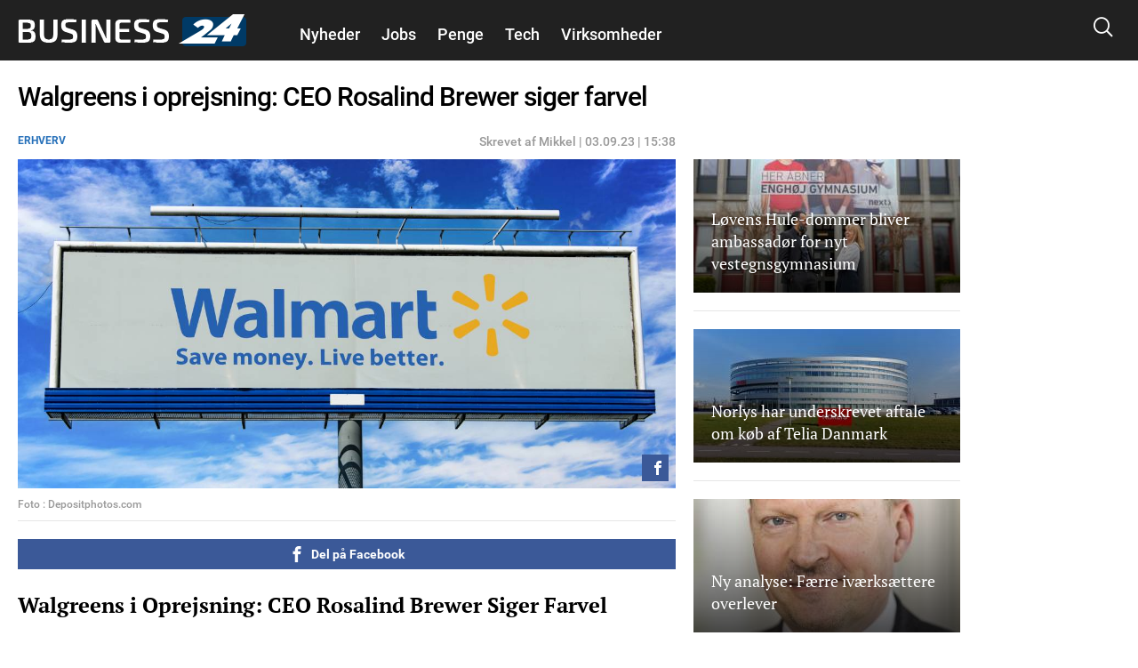

--- FILE ---
content_type: text/html; charset=utf-8
request_url: https://business24.dk/erhverv/walgreens-i-oprejsning-ceo-rosalind-brewer-siger-farvel
body_size: 24060
content:
<!DOCTYPE html PUBLIC "-//W3C//DTD XHTML+RDFa 1.0//EN"
  "http://www.w3.org/MarkUp/DTD/xhtml-rdfa-1.dtd">
<html xmlns="http://www.w3.org/1999/xhtml" xml:lang="da" version="XHTML+RDFa 1.0" dir="ltr"
  xmlns:fb="http://ogp.me/ns/fb#"
  xmlns:og="http://ogp.me/ns#">

<head profile="http://www.w3.org/1999/xhtml/vocab">
            <script>var dataLayer = dataLayer || []; dataLayer = [{'env': 'prod'}];</script>
    
        <!-- Global site tag (gtag.js) - Google Analytics -->
    <script async src="https://www.googletagmanager.com/gtag/js?id=UA-115992738-1"></script>
    <script>

        window.dataLayer = window.dataLayer || [];
        function gtag(){dataLayer.push(arguments);}
        gtag('js', new Date());
        gtag('config', 'UA-115992738-1', {
            'linker': {
                'domains': [ 'nyheder24.dk', 'vejle24.dk', 'kolding24.dk', 'fredericia24.dk', 'aarhus24.dk', 'horsens24.dk', 'onliga.dk', 'gaming24.dk', 'business24.dk', 'fritid24.dk', 'odense24.dk', 'aalborg24.dk', 'esbjerg24.dk', 'anmeldelser24.dk', 'litteratur24.dk', 'brondby24.dk', 'herning24.dk', 'viborg24.dk', 'randers24.dk', 'silkeborg24.dk', 'roskilde24.dk', 'slagelse24.dk', 'hvidovre24.dk', 'gribskov24.dk', 'helsingor24.dk', 'holbaek24.dk', 'naestved24.dk', 'bornholm24.dk', 'opskrifter24.dk', 'motor24.dk', 'women24.dk', 'men24.dk', 'koege24.dk', 'djursland24.dk', 'fyn24.dk', 'midtjylland24.dk', 'nordjylland24.dk', 'sydjylland24.dk', 'vestjylland24.dk', 'politik24.dk', 'musik24.dk', 'sporten24.dk', 'haderslev24.dk', 'luksussager.dk', 'politirapporten.dk' ]
            }
        });
    </script>
    
    <meta name="viewport" content="width=device-width, initial-scale=1.0" />
  
  
  <meta http-equiv="Content-Type" content="text/html; charset=utf-8" />
<link rel="shortcut icon" href="https://business24.dk/misc/favicon.ico" type="image/vnd.microsoft.icon" />
<link rel="shortcut icon" href="/sites/nyheder24/libraries/dagens_kbh_theme/transfer/img/favicons/browserconfig.xml" type="image/x-icon" />
<meta name="description" content="Walgreens i Oprejsning: CEO Rosalind Brewer Siger Farvel" />
<meta name="author" content="Mikkel" />
<meta name="generator" content="Drupal 7 (http://drupal.org)" />
<link rel="canonical" href="https://business24.dk/erhverv/walgreens-i-oprejsning-ceo-rosalind-brewer-siger-farvel" />
<meta http-equiv="content-language" content="da" />
<meta property="og:site_name" content="Business24" />
<meta property="og:type" content="article" />
<meta property="og:title" content="Walgreens i oprejsning: CEO Rosalind Brewer siger farvel" />
<meta property="og:url" content="https://business24.dk/erhverv/walgreens-i-oprejsning-ceo-rosalind-brewer-siger-farvel" />
<meta property="og:description" content="Walgreens i Oprejsning: CEO Rosalind Brewer Siger Farvel" />
<meta property="og:updated_time" content="2023-09-03T15:38:18+02:00" />
<meta property="article:section" content="Erhverv" />
<meta property="article:tag" content="Erhverv" />
<meta property="article:published_time" content="2023-09-03T15:38:18+02:00" />
<meta property="article:modified_time" content="2023-09-03T15:38:18+02:00" />
      <meta property="og:image" content="https://business24.dk/files/nyheder24/styles/og_image/public/media/2023/35/depositphotos_567383006_l.jpg?itok=qqGcW2Kq" />
    <meta property="og:image:width" content="1200" />
    <meta property="og:image:height" content="630" />
        <meta property="og:thumbnail" content="https://business24.dk/files/nyheder24/styles/strossle_thumbnail/public/media/2023/35/depositphotos_567383006_l.jpg?itok=IJ8G3tN7" />
    <title>Walgreens i oprejsning: CEO Rosalind Brewer siger farvel</title>
  <!-- Favicons -->
  <link rel="apple-touch-icon" sizes="180x180" href="/sites/nyheder24/libraries/dagens_kbh_theme/transfer/img/favicons/business24_dk/apple-touch-icon.png?v=20180309">
  <link rel="icon" type="image/png" href="/sites/nyheder24/libraries/dagens_kbh_theme/transfer/img/favicons/business24_dk/favicon-32x32.png?v=20180309" sizes="32x32">
  <link rel="icon" type="image/png" href="/sites/nyheder24/libraries/dagens_kbh_theme/transfer/img/favicons/business24_dk/favicon-16x16.png?v=20180309" sizes="16x16">
  <link rel="manifest" href="/sites/nyheder24/libraries/dagens_kbh_theme/transfer/img/favicons/business24_dk/site.webmanifest?v=20190918">
  <meta name="msapplication-config" content="/sites/nyheder24/libraries/dagens_kbh_theme/transfer/img/favicons/business24_dk/browserconfig.xml?v=20180309" />
  <link rel="shortcut icon" href="/sites/nyheder24/libraries/dagens_kbh_theme/transfer/img/favicons/business24_dk/favicon.ico?v=20180309">
  <style type="text/css" media="all">
<!--/*--><![CDATA[/*><!--*/
.theme-color--15389{color:#000000;}.nav .item a.header__menu__link--active.theme-color--15389{color:#000000;}.theme-color--15388{color:#000000;}.nav .item a.header__menu__link--active.theme-color--15388{color:#000000;}.theme-color--14652{color:#de0000;}.nav .item a.header__menu__link--active.theme-color--14652{color:#de0000;}.theme-color--15365{color:#de0000;}.nav .item a.header__menu__link--active.theme-color--15365{color:#de0000;}.theme-color--15361{color:#de0000;}.nav .item a.header__menu__link--active.theme-color--15361{color:#de0000;}.theme-color--15356{color:#de0000;}.nav .item a.header__menu__link--active.theme-color--15356{color:#de0000;}.theme-color--15364{color:#de0000;}.nav .item a.header__menu__link--active.theme-color--15364{color:#de0000;}.theme-color--15363{color:#de0000;}.nav .item a.header__menu__link--active.theme-color--15363{color:#de0000;}.theme-color--15414{color:#000000;}.nav .item a.header__menu__link--active.theme-color--15414{color:#000000;}.theme-color--15413{color:#000000;}.nav .item a.header__menu__link--active.theme-color--15413{color:#000000;}.theme-color--15386{color:#000000;}.nav .item a.header__menu__link--active.theme-color--15386{color:#000000;}.theme-color--15412{color:#000000;}.nav .item a.header__menu__link--active.theme-color--15412{color:#000000;}.theme-color--14651{color:#808080;}.nav .item a.header__menu__link--active.theme-color--14651{color:#808080;}.theme-color--14649{color:#0074b7;}.nav .item a.header__menu__link--active.theme-color--14649{color:#0074b7;}.theme-color--15317{color:#cb93fa;}.nav .item a.header__menu__link--active.theme-color--15317{color:#cb93fa;}.theme-color--15366{color:#cb93fa;}.nav .item a.header__menu__link--active.theme-color--15366{color:#cb93fa;}.theme-color--15315{color:#87af6f;}.nav .item a.header__menu__link--active.theme-color--15315{color:#87af6f;}.theme-color--14644{color:#989900;}.nav .item a.header__menu__link--active.theme-color--14644{color:#989900;}.theme-color--15288{color:#be47a7;}.nav .item a.header__menu__link--active.theme-color--15288{color:#be47a7;}.theme-color--15292{color:#2670b9;}.nav .item a.header__menu__link--active.theme-color--15292{color:#2670b9;}.theme-color--14627{color:#00b74e;}.nav .item a.header__menu__link--active.theme-color--14627{color:#00b74e;}.theme-color--14668{color:#00b74e;}.nav .item a.header__menu__link--active.theme-color--14668{color:#00b74e;}.theme-color--14667{color:#00b74e;}.nav .item a.header__menu__link--active.theme-color--14667{color:#00b74e;}.theme-color--14666{color:#00b74e;}.nav .item a.header__menu__link--active.theme-color--14666{color:#00b74e;}.theme-color--14665{color:#00b74e;}.nav .item a.header__menu__link--active.theme-color--14665{color:#00b74e;}.theme-color--14670{color:#000000;}.nav .item a.header__menu__link--active.theme-color--14670{color:#000000;}.theme-color--14669{color:#00b74e;}.nav .item a.header__menu__link--active.theme-color--14669{color:#00b74e;}.theme-color--14633{color:#00b74e;}.nav .item a.header__menu__link--active.theme-color--14633{color:#00b74e;}.theme-color--14634{color:#00b74e;}.nav .item a.header__menu__link--active.theme-color--14634{color:#00b74e;}.theme-color--14626{color:#e6775a;}.nav .item a.header__menu__link--active.theme-color--14626{color:#e6775a;}.theme-color--14635{color:#e6775a;}.nav .item a.header__menu__link--active.theme-color--14635{color:#e6775a;}.theme-color--14636{color:#e6775a;}.nav .item a.header__menu__link--active.theme-color--14636{color:#e6775a;}.theme-color--14637{color:#e6775a;}.nav .item a.header__menu__link--active.theme-color--14637{color:#e6775a;}.theme-color--14601{color:#989900;}.nav .item a.header__menu__link--active.theme-color--14601{color:#989900;}.theme-color--14650{color:#0007a2;}.nav .item a.header__menu__link--active.theme-color--14650{color:#0007a2;}.theme-color--14648{color:#006fff;}.nav .item a.header__menu__link--active.theme-color--14648{color:#006fff;}.theme-color--14603{color:#6c8a8a;}.nav .item a.header__menu__link--active.theme-color--14603{color:#6c8a8a;}.theme-color--14617{color:#9b0384;}.nav .item a.header__menu__link--active.theme-color--14617{color:#9b0384;}.theme-color--14638{color:#9b0384;}.nav .item a.header__menu__link--active.theme-color--14638{color:#9b0384;}.theme-color--15322{color:#9b0384;}.nav .item a.header__menu__link--active.theme-color--15322{color:#9b0384;}.theme-color--15341{color:#146991;}.nav .item a.header__menu__link--active.theme-color--15341{color:#146991;}.theme-color--15310{color:#ff7f00;}.nav .item a.header__menu__link--active.theme-color--15310{color:#ff7f00;}.theme-color--15320{color:#215df7;}.nav .item a.header__menu__link--active.theme-color--15320{color:#215df7;}.theme-color--15297{color:#5800d7;}.nav .item a.header__menu__link--active.theme-color--15297{color:#5800d7;}.theme-color--15311{color:#4352a0;}.nav .item a.header__menu__link--active.theme-color--15311{color:#4352a0;}.theme-color--15319{color:#000000;}.nav .item a.header__menu__link--active.theme-color--15319{color:#000000;}.theme-color--15290{color:#0053b5;}.nav .item a.header__menu__link--active.theme-color--15290{color:#0053b5;}.theme-color--15316{color:#8c8200;}.nav .item a.header__menu__link--active.theme-color--15316{color:#8c8200;}.theme-color--15339{color:#00bbc8;}.nav .item a.header__menu__link--active.theme-color--15339{color:#00bbc8;}.theme-color--15291{color:#038a00;}.nav .item a.header__menu__link--active.theme-color--15291{color:#038a00;}.theme-color--14628{color:#685dab;}.nav .item a.header__menu__link--active.theme-color--14628{color:#685dab;}.theme-color--15296{color:#80ca00;}.nav .item a.header__menu__link--active.theme-color--15296{color:#80ca00;}.theme-color--15340{color:#c19acd;}.nav .item a.header__menu__link--active.theme-color--15340{color:#c19acd;}.theme-color--15299{color:#dc496c;}.nav .item a.header__menu__link--active.theme-color--15299{color:#dc496c;}.theme-color--15300{color:#bcb75e;}.nav .item a.header__menu__link--active.theme-color--15300{color:#bcb75e;}.theme-color--15346{color:#ffc700;}.nav .item a.header__menu__link--active.theme-color--15346{color:#ffc700;}.theme-color--15345{color:#76af00;}.nav .item a.header__menu__link--active.theme-color--15345{color:#76af00;}.theme-color--15301{color:#558ca6;}.nav .item a.header__menu__link--active.theme-color--15301{color:#558ca6;}.theme-color--15314{color:#a06a83;}.nav .item a.header__menu__link--active.theme-color--15314{color:#a06a83;}.theme-color--15302{color:#994747;}.nav .item a.header__menu__link--active.theme-color--15302{color:#994747;}.theme-color--15312{color:#579589;}.nav .item a.header__menu__link--active.theme-color--15312{color:#579589;}.theme-color--15313{color:#004ce8;}.nav .item a.header__menu__link--active.theme-color--15313{color:#004ce8;}

/*]]>*/-->
</style>
<link type="text/css" rel="stylesheet" href="https://business24.dk/files/nyheder24/css/css_rrktAMbcOB509qQIkzrpCYFFJpuX-ofJyH7F6TplFXM.css" media="all" />
  <style type="text/css" media="all">
    @import url("/sites/nyheder24/nyheder24.css?603bbb4f3bd41320a8d65061e080cfcf");
  </style>
  <script type="text/javascript" src="//ajax.googleapis.com/ajax/libs/jquery/1.10.2/jquery.min.js"></script>
<script type="text/javascript">
<!--//--><![CDATA[//><!--
window.jQuery || document.write("<script src='/sites/nyheder24/modules/contrib/jquery_update/replace/jquery/1.10/jquery.min.js'>\x3C/script>")
//--><!]]>
</script>
<script type="text/javascript" src="https://business24.dk/files/nyheder24/js/js_vSmhpx_T-AShyt_WMW5_TcwwxJP1imoVOa8jvwL_mxE.js"></script>
<script type="text/javascript" src="https://business24.dk/files/nyheder24/js/js_H7q2xORKmR9AN8Qx5spKEIBp7R_wG2apAswJoCUZY7I.js"></script>
<script type="text/javascript">
<!--//--><![CDATA[//><!--
document.createElement( "picture" );
//--><!]]>
</script>
<script type="text/javascript" src="https://business24.dk/files/nyheder24/js/js_1_C9DUtcg9nXFaiS-ijr2NKaktrlTwnVvV_Q0foCPOc.js"></script>
<script type="text/javascript" src="https://business24.dk/files/nyheder24/js/js_vs181UzgEM60eZtiVNQ4aGXwAgk9-wEzu8dxcrmKFE8.js"></script>
<script type="text/javascript">
<!--//--><![CDATA[//><!--
jQuery.extend(Drupal.settings, {"basePath":"\/","pathPrefix":"","ajaxPageState":{"theme":"dagens","theme_token":"0vY9aFlVR0mJm2aebdhGKls0Emop6wBBE2Krg_LLeDw","js":{"sites\/nyheder24\/modules\/contrib\/picture\/picturefill2\/picturefill.min.js":1,"sites\/nyheder24\/modules\/contrib\/picture\/picture.min.js":1,"sites\/nyheder24\/libraries\/dagens_kbh_theme\/transfer\/js\/drupal\/core\/assets\/vendor\/jquery.min.js":1,"sites\/nyheder24\/libraries\/dagens_kbh_theme\/transfer\/js\/libs\/owl.carousel.min.js":1,"sites\/nyheder24\/libraries\/dagens_kbh_theme\/transfer\/js\/libs\/jquery.hc-sticky.min.js":1,"sites\/nyheder24\/libraries\/dagens_kbh_theme\/transfer\/js\/main.min.js":1,"\/\/ajax.googleapis.com\/ajax\/libs\/jquery\/1.10.2\/jquery.min.js":1,"0":1,"misc\/jquery.once.js":1,"misc\/drupal.js":1,"sites\/nyheder24\/modules\/contrib\/jquery_update\/replace\/ui\/external\/jquery.cookie.js":1,"1":1,"sites\/nyheder24\/modules\/contrib\/geofield_gmap\/geofield_gmap.js":1,"public:\/\/languages\/da_qEz31ZZBN2oVpexO6terz3qUEdvsFPwI5sw1yKzKDGw.js":1,"sites\/nyheder24\/modules\/custom\/dagens_site\/js\/cookie_warning.js":1},"css":{"0":1,"sites\/nyheder24\/modules\/custom\/dagens_article\/plugins\/layouts\/dagens_article_page\/dagens_article_page.css":1,"sites\/nyheder24\/modules\/custom\/dagens_site\/plugins\/layouts\/dagens_site_onecol\/dagens_site_onecol.css":1,"sites\/nyheder24\/libraries\/dagens_kbh_theme\/transfer\/css\/dagens_main.css":1}},"fblang":"da_DK"});
//--><!]]>
</script>
  <!-- BEGIN RSS -->
    <!-- END RSS -->


      <!-- BEGIN prefetch -->
  <meta http-equiv="x-dns-prefetch-control" content="on">
  <link rel='preconnect dns-prefetch' href='//cdn.ampproject.org' crossorigin="use-credentials" />
  <link rel='preconnect dns-prefetch' href='//fonts.googleapis.com' crossorigin="use-credentials" />
  <link rel="preconnect dns-prefetch" href="//fonts.gstatic.com" crossorigin="use-credentials"  />
  <link rel='dns-prefetch' href='//cm.g.doubleclick.net' />
  
  <!-- END prefetch -->


    <!-- BEGIN Upgrade Insecure Requests -->
  <meta http-equiv="Content-Security-Policy" content="upgrade-insecure-requests" />
  <!-- END Upgrade Insecure Requests -->
  <script async src="https://pagead2.googlesyndication.com/pagead/js/adsbygoogle.js?client=ca-pub-9426509895866050" crossorigin="anonymous"></script>
          <script type="text/javascript">/**
 * MGDK Ad Scripts                                   
 * Last modified: 2023-11-20                     
 * By: Martin (MH[AT]MGDK.dk)                 
 *                                                   
 * For the content of this script tag applies        
 * Copyright (C) 2017-2023 Media Group Denmark ApS   
 */
var is_404_page,subsection_category,environment,pathbasename,is_restricted_content,news_category,news_keywords,mobileMaxViewportWidth,viewportWidth,is_mobile,is_desktop,slot_Mobile_1,slot_Mobile_2,slot_Mobile_3,slot_Mobile_4,slot_Mobile_5,slot_Mobile_6,slot_Mobile_7,slot_Mobile_Article_1,slot_Mobile_Article_2,slot_Mobile_Article_3,slot_Mobile_Article_4,slot_Mobile_Article_5,slot_Mobile_Article_6,slot_160x600_R1,slot_160x600_R2,slot_1x1,slot_930x180_1,slot_930x180_2,slot_930x180_3,slot_300x250_1,slot_300x250_2,slot_InText_1,slot_InText_2,slot_InText_3,slot_InFeed_1,slot_InFeed_2,slot_InFeed_3,slot_InFeed_4,shortlink,canonicalUrl,urlWords,adslotStates,prebidEnabled,pd_TIMEOUT,pbjs,tabletMaxViewportWidth,tabletMinViewportWidth,desktopMinViewportWidth,connectionNG,firstVisit,traffickSource,viewportHeight,browserCookiesEnabled,diceValue,restriction_triggers,restriction_results,browserName,usingIabCMP,cookieCMP,verticalLayout,horizontalLayout,sectionIAB,sectionIABName,tcString,supportsES6;function testSupportsES6(){"use strict";try{return new Function("(a = 0) => a"),!0}catch(e){return console.log("ERROR: "+e.name+"\n"+e.stack),!1}}function printError(e,t){"use strict";void 0!==t&&console.log("%c** "+t+" **","background:orange;color:#fff"),console.log("%cERROR: "+e.name+"\n"+e.stack,"color:red")}function printWarn(e,t){"use strict";void 0!==t&&console.log("%c* "+t+" *","background:orange;color:#fff"),console.log("%cWARN: "+e.name+"\n"+e.stack,"color:yellow")}function printInfo(e){"use strict";console.log("%cINFO: "+e,"background:blue;color:#fff")}function countParagraphs(){"use strict";try{return document.querySelectorAll("div.article-padded > :where(div:not(:where(.box--ad,.banner,.social-like-wrap)):not(:empty), p:not(:empty), figure:not(:empty), iframe, ul, ol, a:not(:empty), img)").length}catch(e){return"SyntaxError"===e.name?(printWarn(e,"Browser-support handling: Falling back to simple query selector"),document.querySelectorAll("div.article-padded > p").length):(printError(e,"Failed to count paragraphs"),0)}}function countFeeds(){"use strict";return document.querySelectorAll("div.teaser-region.teaser-region--stacked > a").length}function countFigures(){"use strict";return document.getElementsByTagName("figure").length}function countRightRails(){"use strict";return document.querySelectorAll("[id^='taboola-right-rail-thumbnails-']").length}function isFirstVisit(){"use strict";return""===document.referrer||-1===document.referrer.indexOf(document.domain)?"Yes":"No"}function getTrafickSource(){"use strict";return""===document.referrer||document.referrer.indexOf(document.domain)>-1?"Direct":document.referrer.indexOf("facebook")>-1?"Facebook":document.referrer.indexOf("google")>-1?"Google":document.referrer.indexOf("twitter")>-1?"Twitter":"Unknown"}function getCanonicalURL(){"use strict";var e,t;return"/"===(t=null===(e=window.hasOwnProperty("evaluate")&&window.hasOwnProperty("XPathResult")?document.evaluate("//link[@rel='canonical']",document,null,XPathResult.FIRST_ORDERED_NODE_TYPE,null).singleNodeValue:document.querySelector('link[rel~="canonical"]'))?window.location.href:e.getAttribute("href")).slice(-1)&&(t=t.substring(0,t.length-1)),t}function getShortlinkURL(){"use strict";var e,t;return"/"===(t=null===(e=window.hasOwnProperty("evaluate")&&window.hasOwnProperty("XPathResult")?document.evaluate("//link[@rel='shortlink']",document,null,XPathResult.FIRST_ORDERED_NODE_TYPE,null).singleNodeValue:document.querySelector('link[rel~="shortlink"]'))?window.location.href:e.getAttribute("href")).slice(-1)&&(t=t.substring(0,t.length-1)),t}function getPathbaseName(){"use strict";var e=getCanonicalURL();return e.substring(document.location.protocol.length+2+document.domain.length,e.length)}function getViewportWidth(){"use strict";return window.innerWidth||document.documentElement.clientWidth||document.body.clientWidth}function getViewportHeight(){"use strict";return window.innerHeight||document.documentElement.clientHeight||document.body.clientHeight}function getEnvironment(){"use strict";return-1!==window.location.href.indexOf("annonce-test")?"Test":-1!==window.location.href.indexOf("annonce-specs")?"Specs":-1!==window.location.href.indexOf("black-friday-2020")||-1!==window.location.href.indexOf("/annonce")||-1!==window.location.href.indexOf("/konkurrencer")?"Noads":"Live"}function is404Page(){"use strict";try{return document.getElementsByTagName("title")[0].innerText.indexOf("Side ikke fundet |")>-1}catch(e){return!1}}function testIsRestrictedContent(e){"use strict";var t,i,o,n;if(n=document.querySelector('meta[name~="rating"]'),o="No",e)o="Yes";else if(n)"restricted"!==n.content&&"adult"!==n.content&&"mature"!==n.content||(o="Yes",restriction_triggers.push(n.content)),restriction_results.push(n.content);else{t=["c2V4","b3JnYXNtZQ==","cG9ybg==","ZXJvdGlr","ZXNjb3J0","Ymxvd2pvYg==","ZGlsZG8=","ZGlsbGVy","YnJ5c3Rlcg==","bnVkaXN0","bm9lZ2Vu","cGVuaXM=","dGVzdGlrbGVy","dG9wbG9lcw==","c3dpbmdlcg==","b25hbmVyZQ==","a29uZG9t","cGlr","YWZmb2VyaW5n","ZGlja3BpY3M=","aS1za3JpZHRldA=="];for(var r=0;r<t.length;r++)if(i=atob(t[r]),pathbasename.toLowerCase().indexOf(i)>-1){o="Yes",restriction_triggers.push(atob("QWR1bHQ=")),restriction_results.push(i);break}}return o}function getNewsKeywords(){"use strict";var e,t=[];try{var i=document.querySelector('meta[property~="article:tag"]'),o=document.querySelector('meta[name~="keywords"]');i&&(e=i.content).toLowerCase()!==news_category.toLowerCase()&&(t=e.replace(", ",",").split(",")),o&&(e=o.content).toLowerCase()!==news_category.toLowerCase()&&(t=t.concat(e.replace(", ",",").split(",")))}catch(e){printError(e,"Failed to extract news keyword")}return t}function getSectionIAB(e){"use strict";var t={nyheder:"IAB12",indland:"IAB12-2",udland:"IAB12-1",politik:"IAB11-4",112:"IAB11-2",advarsler:"IAB11-2",efterlysninger:"IAB11-2",videnskab:"IAB15",dmi:"IAB15",navne:"IAB14",underholdning:"IAB1",business:"IAB1",gossip:"IAB1-2",opinion:"IAB11-5",synonymer:"IAB5-11",citater:"IAB5-11",sundhed:"IAB7",tv:"IAB1-7",teknologi:"IAB9-1",sporten:"IAB17",sport:"IAB17",fodbold:"IAB17-12","odense-boldklub":"IAB17-12","ac-horsens":"IAB17-12",aab:"IAB17-12",agf:"IAB17-12","bakken-bears":"IAB17-12","esbjerg-fb":"IAB17-12","vejle-boldklub":"IAB17-12","triangle-razorbacks":"IAB17-12",erhverv:"IAB3",oekonomi:"IAB3",penge:"IAB3",livsstil:"IAB14",forbrug:"IAB13",opskrifter:"IAB8",mad:"IAB8",rejser:"IAB20",oplevelser:"IAB20",events:"IAB20",festivaller:"IAB20","i-byen":"IAB20",transport:"IAB20",musik:"IAB1-6",koncerter:"IAB1-6",vittigheder:"IAB1-4",bolig:"IAB21",motion:"IAB7-1",litteratur:"IAB1-1",mandesager:"IAB22",biler:"IAB2",motorcykler:"IAB2-15","toej-mode":"IAB18",tech:"IAB19",jobs:"IAB4"};return t.hasOwnProperty(e)?t[e]:"IAB12"}function getSectionIABName(e){"use strict";var t={IAB1:"Arts & Entertainment","IAB1-1":"Books & Literature","IAB1-2":"Celebrity Fan/Gossip","IAB1-3":"Fine Art","IAB1-4":"Humor","IAB1-5":"Movies","IAB1-6":"Music","IAB1-7":"Television",IAB2:"Automotive","IAB2-1":"Auto Parts","IAB2-2":"Auto Repair","IAB2-3":"Buying/Selling Cars","IAB2-4":"Car Culture","IAB2-5":"Certified Pre-Owned","IAB2-6":"Convertible","IAB2-7":"Coupe","IAB2-8":"Crossover","IAB2-9":"Diesel","IAB2-10":"Electric Vehicle","IAB2-11":"Hatchback","IAB2-12":"Hybrid","IAB2-13":"Luxury","IAB2-14":"MiniVan","IAB2-15":"Mororcycles","IAB2-16":"Off-Road Vehicles","IAB2-17":"Performance Vehicles","IAB2-18":"Pickup","IAB2-19":"Road-Side Assistance","IAB2-20":"Sedan","IAB2-21":"Trucks & Accessories","IAB2-22":"Vintage Cars","IAB2-23":"Wagon",IAB3:"Business","IAB3-1":"Advertising","IAB3-2":"Agriculture","IAB3-3":"Biotech/Biomedical","IAB3-4":"Business Software","IAB3-5":"Construction","IAB3-6":"Forestry","IAB3-7":"Government","IAB3-8":"Green Solutions","IAB3-9":"Human Resources","IAB3-10":"Logistics","IAB3-11":"Marketing","IAB3-12":"Metals",IAB4:"Careers","IAB4-1":"Career Planning","IAB4-2":"College","IAB4-3":"Financial Aid","IAB4-4":"Job Fairs","IAB4-5":"Job Search","IAB4-6":"Resume Writing/Advice","IAB4-7":"Nursing","IAB4-8":"Scholarships","IAB4-9":"Telecommuting","IAB4-10":"U.S. Military","IAB4-11":"Career Advice",IAB5:"Education","IAB5-1":"7-12 Education","IAB5-2":"Adult Education","IAB5-3":"Art History","IAB5-4":"Colledge Administration","IAB5-5":"College Life","IAB5-6":"Distance Learning","IAB5-7":"English as a 2nd Language","IAB5-8":"Language Learning","IAB5-9":"Graduate School","IAB5-10":"Homeschooling","IAB5-11":"Homework/Study Tips","IAB5-12":"K-6 Educators","IAB5-13":"Private School","IAB5-14":"Special Education","IAB5-15":"Studying Business",IAB6:"Family & Parenting","IAB6-1":"Adoption","IAB6-2":"Babies & Toddlers","IAB6-3":"Daycare/Pre School","IAB6-4":"Family Internet","IAB6-5":"Parenting - K-6 Kids","IAB6-6":"Parenting teens","IAB6-7":"Pregnancy","IAB6-8":"Special Needs Kids","IAB6-9":"Eldercare",IAB7:"Health & Fitness","IAB7-1":"Exercise","IAB7-2":"A.D.D.","IAB7-3":"AIDS/HIV","IAB7-4":"Allergies","IAB7-5":"Alternative Medicine","IAB7-6":"Arthritis","IAB7-7":"Asthma","IAB7-8":"Autism/PDD","IAB7-9":"Bipolar Disorder","IAB7-10":"Brain Tumor","IAB7-11":"Cancer","IAB7-12":"Cholesterol","IAB7-13":"Chronic Fatigue Syndrome","IAB7-14":"Chronic Pain","IAB7-15":"Cold & Flu","IAB7-16":"Deafness","IAB7-17":"Dental Care","IAB7-18":"Depression","IAB7-19":"Dermatology","IAB7-20":"Diabetes","IAB7-21":"Epilepsy","IAB7-22":"GERD/Acid Reflux","IAB7-23":"Headaches/Migraines","IAB7-24":"Heart Disease","IAB7-25":"Herbs for Health","IAB7-26":"Holistic Healing","IAB7-27":"IBS/Crohn's Disease","IAB7-28":"Incest/Abuse Support","IAB7-29":"Incontinence","IAB7-30":"Infertility","IAB7-31":"Men's Health","IAB7-32":"Nutrition","IAB7-33":"Orthopedics","IAB7-34":"Panic/Anxiety Disorders","IAB7-35":"Pediatrics","IAB7-36":"Physical Therapy","IAB7-37":"Psychology/Psychiatry","IAB7-38":"Senor Health","IAB7-39":"Sexuality","IAB7-40":"Sleep Disorders","IAB7-41":"Smoking Cessation","IAB7-42":"Substance Abuse","IAB7-43":"Thyroid Disease","IAB7-44":"Weight Loss","IAB7-45":"Women's Health",IAB8:"Food & Drink","IAB8-1":"American Cuisine","IAB8-2":"Barbecues & Grilling","IAB8-3":"Cajun/Creole","IAB8-4":"Chinese Cuisine","IAB8-5":"Cocktails/Beer","IAB8-6":"Coffee/Tea","IAB8-7":"Cuisine-Specific","IAB8-8":"Desserts & Baking","IAB8-9":"Dining Out","IAB8-10":"Food Allergies","IAB8-11":"French Cuisine","IAB8-12":"Health/Lowfat Cooking","IAB8-13":"Italian Cuisine","IAB8-14":"Japanese Cuisine","IAB8-15":"Mexican Cuisine","IAB8-16":"Vegan","IAB8-17":"Vegetarian","IAB8-18":"Wine",IAB9:"Hobbies & Interests","IAB9-1":"Art/Technology","IAB9-2":"Arts & Crafts","IAB9-3":"Beadwork","IAB9-4":"Birdwatching","IAB9-5":"Board Games/Puzzles","IAB9-6":"Candle & Soap Making","IAB9-7":"Card Games","IAB9-8":"Chess","IAB9-9":"Cigars","IAB9-10":"Collecting","IAB9-11":"Comic Books","IAB9-12":"Drawing/Sketching","IAB9-13":"Freelance Writing","IAB9-14":"Genealogy","IAB9-15":"Getting Published","IAB9-16":"Guitar","IAB9-17":"Home Recording","IAB9-18":"Investors & Patents","IAB9-19":"Jewelry Making","IAB9-20":"Magic & Illusion","IAB9-21":"Needlework","IAB9-22":"Painting","IAB9-23":"Photography","IAB9-24":"Radio","IAB9-25":"Roleplaying Games","IAB9-26":"Sci-Fi & Fantasy","IAB9-27":"Scrapbooking","IAB9-28":"Screenwriting","IAB9-29":"Stamps & Coins","IAB9-30":"Video & Computer Games","IAB9-31":"Woodworking",IAB10:"Home & Garden","IAB10-1":"Appliances","IAB10-2":"Entertaining","IAB10-3":"Environmental Safety","IAB10-4":"Gardening","IAB10-5":"Home Repair","IAB10-6":"Home Theater","IAB10-7":"Interior Decorating","IAB10-8":"Landscaping","IAB10-9":"Remodeling & Construction",IAB11:"Law,  Gov't & Politics","IAB11-1":"Immigration","IAB11-2":"Legal Issues","IAB11-3":"U.S. Government Resources","IAB11-4":"Politics","IAB11-5":"Commentary",IAB12:"News","IAB12-1":"International News","IAB12-2":"National News","IAB12-3":"Local News",IAB13:"Personal Finance","IAB13-1":"Beginning Investing","IAB13-2":"Credit/Debt & Loans","IAB13-3":"Financial News","IAB13-4":"Financial Planning","IAB13-5":"Hedge Fund","IAB13-6":"Insurance","IAB13-7":"Investing","IAB13-8":"Mutual Funds","IAB13-9":"Options","IAB13-10":"Retirement Planning","IAB13-11":"Stocks","IAB13-12":"Tax Planning",IAB14:"Society","IAB14-1":"Dating","IAB14-2":"Divorce Support","IAB14-3":"Gay Life","IAB14-4":"Marriage","IAB14-5":"Senior Living","IAB14-6":"Teens","IAB14-7":"Weddings","IAB14-8":"Ethnic Specific",IAB15:"Science","IAB15-1":"Astrology","IAB15-2":"Biology","IAB15-3":"Chemistry","IAB15-4":"Geology","IAB15-5":"Paranormal Phenomena","IAB15-6":"Physics","IAB15-7":"Space/Astronomy","IAB15-8":"Geography","IAB15-9":"Botany","IAB15-10":"Weather",IAB16:"Pets","IAB16-1":"Aquariums","IAB16-2":"Birds","IAB16-3":"Cats","IAB16-4":"Dogs","IAB16-5":"Large Animals","IAB16-6":"Reptiles","IAB16-7":"Veterinary Medicine",IAB17:"Sports","IAB17-1":"Auto Racing","IAB17-2":"Baseball","IAB17-3":"Bicycling","IAB17-4":"Bodybuilding","IAB17-5":"Boxing","IAB17-6":"Canoeing/Kayaking","IAB17-7":"Cheerleading","IAB17-8":"Climbing","IAB17-9":"Cricket","IAB17-10":"Figure Skating","IAB17-11":"Fly Fishing","IAB17-12":"Football","IAB17-13":"Freshwater Fishing","IAB17-14":"Game & Fish","IAB17-15":"Golf","IAB17-16":"Horse Racing","IAB17-17":"Horses","IAB17-18":"Hunting/Shooting","IAB17-19":"Inline Skating","IAB17-20":"Martial Arts","IAB17-21":"Mountain Biking","IAB17-22":"NASCAR Racing","IAB17-23":"Olympics","IAB17-24":"Paintball","IAB17-25":"Power & Motorcycles","IAB17-26":"Pro Basketball","IAB17-27":"Pro Ice Hockey","IAB17-28":"Rodeo","IAB17-29":"Rugby","IAB17-30":"Running/Jogging","IAB17-31":"Sailing","IAB17-32":"Saltwater Fishing","IAB17-33":"Scuba Diving","IAB17-34":"Skateboarding","IAB17-35":"Skiing","IAB17-36":"Snowboarding","IAB17-37":"Surfing/Bodyboarding","IAB17-38":"Swimming","IAB17-39":"Table Tennis/Ping-Pong","IAB17-40":"Tennis","IAB17-41":"Volleyball","IAB17-42":"Walking","IAB17-43":"Waterski/Wakeboard","IAB17-44":"World Soccer",IAB18:"Style & Fashion","IAB18-1":"Beauty","IAB18-2":"Body Art","IAB18-3":"Fashion","IAB18-4":"Jewelry","IAB18-5":"Clothing","IAB18-6":"Accessories",IAB19:"Technology & Computing","IAB19-1":"3-D Graphics","IAB19-2":"Animation","IAB19-3":"Antivirus Software","IAB19-4":"C/C++","IAB19-5":"Cameras & Camcorders","IAB19-6":"Cell Phones","IAB19-7":"Computer Certification","IAB19-8":"Computer Networking","IAB19-9":"Computer Peripherals","IAB19-10":"Computer Reviews","IAB19-11":"Data Centers","IAB19-12":"Databases","IAB19-13":"Desktop Publishing","IAB19-14":"Desktop Video","IAB19-15":"Email","IAB19-16":"Graphics Software","IAB19-17":"Home Video/DVD","IAB19-18":"Internet Technology","IAB19-19":"Java","IAB19-20":"JavaScript","IAB19-21":"Mac Support","IAB19-22":"MP3/MIDI","IAB19-23":"Net Conferencing","IAB19-24":"Net for Beginners","IAB19-25":"Network Security","IAB19-26":"Palmtops/PDAs","IAB19-27":"PC Support","IAB19-28":"Portable","IAB19-29":"Entertainment","IAB19-30":"Shareware/Freeware","IAB19-31":"Unix","IAB19-32":"Visual Basic","IAB19-33":"Web Clip Art","IAB19-34":"Web Design/HTML","IAB19-35":"Web Search","IAB19-36":"Windows",IAB20:"Travel","IAB20-1":"Adventure Travel","IAB20-2":"Africa","IAB20-3":"Air Travel","IAB20-4":"Australia & New Zealand","IAB20-5":"Bed & Breakfasts","IAB20-6":"Budget Travel","IAB20-7":"Business Travel","IAB20-8":"By US Locale","IAB20-9":"Camping","IAB20-10":"Canada","IAB20-11":"Caribbean","IAB20-12":"Cruises","IAB20-13":"Eastern Europe","IAB20-14":"Europe","IAB20-15":"France","IAB20-16":"Greece","IAB20-17":"Honeymoons/Getaways","IAB20-18":"Hotels","IAB20-19":"Italy","IAB20-20":"Japan","IAB20-21":"Mexico & Central America","IAB20-22":"National Parks","IAB20-23":"South America","IAB20-24":"Spas","IAB20-25":"Theme Parks","IAB20-26":"Traveling with Kids","IAB20-27":"United Kingdom",IAB21:"Real Estate","IAB21-1":"Apartments","IAB21-2":"Architects","IAB21-3":"Buying/Selling Homes",IAB22:"Shopping","IAB22-1":"Contests & Freebies","IAB22-2":"Couponing","IAB22-3":"Comparison","IAB22-4":"Engines"};return t.hasOwnProperty(e)?t[e]:"News"}function isAdunitWithinYOffset(e,t){"use strict";try{var i,o,n;return n=document.getElementById(e),!!((r=n)&&(r.offsetParent||"fixed"===r.style.position&&"none"!==r.style.display)&&"hidden"!==r.style.visibility&&r.getBoundingClientRect().left>=0&&r.getBoundingClientRect().right<=(window.innerWidth||document.documentElement.clientWidth))&&(i=document.body.scrollTop+document.documentElement.scrollTop,o=document.documentElement.clientHeight,n.getBoundingClientRect().top+window.scrollY-(i+o)-t<=0)}catch(e){return printError(e,"Faied to check yoffset"),!1}var r}function getConnectionEffectiveType(){"use strict";try{var e=navigator.connection||navigator.mozConnection||navigator.webkitConnection||navigator.msConnection;return e?e.effectiveType:"unknown"}catch(e){return"unknown"}}function getBrowserName(){"use strict";try{if(window.opr&&opr.addons||window.opera||navigator.userAgent.indexOf(" OPR/")>=0)return"Opera";var e=navigator.userAgent||navigator.vendor;if(e.indexOf("FBAN")>-1||e.indexOf("FBAV")>-1)return"FacebookInApp";if(e.indexOf("Instagram")>-1)return"Instagram";if(e.indexOf("android")>-1)return"Android";if(e.indexOf("Firefox")>-1)return"Firefox";if(e.indexOf("SamsungBrowser")>-1)return"Samsung";var t=navigator.vendor||navigator.userAgent;return t.indexOf("Apple")>-1?"Safari":"undefined"!=typeof CSS&&CSS.supports("(-ms-ime-align:auto)")?"Edge":t.indexOf("Google")>-1?"Chrome":"Minor"}catch(e){return printError(e,"Failed to detect browser"),"Minor"}}function rollDice(e,t){"use strict";return e+Math.floor(Math.random()*(t-e+1))}function getAdSizes(e,t){var i;switch(t=t||[],e.toLowerCase()){case"skyscraper":i=is_desktop?[[160,600]]:[];break;case"board":i=is_desktop?viewportWidth<desktopMinViewportWidth?[[728,90],[580,400]]:[[930,180],[728,90],[970,250],[970,90],[970,66],[960,90],[930,600],[960,600],[970,600]]:[];break;case"square":case"infeed":case"in-feed":i=is_desktop?[[300,250],[300,600]]:[];break;case"intext":case"in-text":i=is_desktop?viewportWidth<1300?[[250,250],[250,360],[300,250]]:[[250,250],[250,360],[300,250],[336,280],[460,60],[460,400],[580,400],[640,480],[640,360],[728,90]]:[];break;case"mobile":i=is_mobile?[[320,320],[300,250],[320,160],[320,180],[320,50],[320,80],[320,100],[320,250],[336,280],[360,300]]:[];break;case"mobile320x480":i=is_mobile?[[320,320],[300,250],[320,160],[320,180],[320,50],[320,80],[320,100],[320,250],[336,280],[320,400],[320,480],[360,300]]:[];break;case"pixel":i=[[1,1]];break;default:i=[[300,250]]}return i.length>0&&t.length>0?i.concat(t):i}function getFluidAdSizes(e){return getAdSizes(e,["fluid"])}function getResponsiveAdSizes(e){return getAdSizes(e,[[1,1]])}function getResponsiveFluidAdSizes(e){return getAdSizes(e,["fluid",[1,1]])}function getDKBidMap(e){"use strict";var t,i,o,n,r,s;function a(e,t){var i,o,n;return t===s?i=e.replace("div-","Business24.dk ").replace("_"," "):o={"div-Mobile_Article_1":{[r]:602e3},"div-Mobile_Article_2":{[r]:604329},"div-Mobile_Article_3":{[r]:604330},"div-Mobile_Article_4":{[r]:604331},"div-Mobile_Article_5":{},"div-Mobile_Article_6":{},"div-Mobile_1":{[r]:601994},"div-Mobile_2":{[r]:601996},"div-Mobile_3":{[r]:601998},"div-Mobile_4":{},"div-Mobile_5":{},"div-Mobile_6":{},"div-Mobile_7":{},"div-160x600_R1":{[r]:602011},"div-160x600_R2":{[r]:602012},"div-930x180_1":{[r]:602002},"div-930x180_2":{},"div-930x180_3":{},"div-300x250_1":{[r]:604332},"div-InText_1":{[r]:727476},"div-InText_2":{[r]:727477},"div-InText_3":{[r]:727529},"div-InFeed_1":{[r]:727535},"div-InFeed_2":{[r]:727536}},o.hasOwnProperty(e)?(n=o[e]).hasOwnProperty(t)?i=n[t]:printInfo("ERROR: No ID for "+e+" and "+t):printInfo("ERROR: No such bidder: "+t),i}for(o=[],r="adform",s="criteo","image",i=is_mobile?{"div-Mobile_Article_1":{code:"div-Mobile_Article_1",mediaTypes:{banner:{sizes:getAdSizes("mobile")}},bids:[{bidder:r,params:{mid:a("div-Mobile_Article_1",r)}},{bidder:s,params:{networkId:"4205",publisherSubId:"Business24.dk Mobile Article 1"}}]},"div-Mobile_Article_2":{code:"div-Mobile_Article_2",mediaTypes:{banner:{sizes:getAdSizes("mobile")}},bids:[{bidder:r,params:{mid:a("div-Mobile_Article_2",r)}},{bidder:s,params:{networkId:"4205",publisherSubId:"Business24.dk Mobile Article 2"}}]},"div-Mobile_Article_3":{code:"div-Mobile_Article_3",mediaTypes:{banner:{sizes:getAdSizes("mobile")}},bids:[{bidder:r,params:{mid:a("div-Mobile_Article_3",r)}},{bidder:s,params:{networkId:"4205",publisherSubId:"Business24.dk Mobile Article 3"}}]},"div-Mobile_1":{code:"div-Mobile_1",mediaTypes:{banner:{sizes:getAdSizes("mobile")}},bids:[{bidder:r,params:{mid:a("div-Mobile_1",r)}},{bidder:s,params:{networkId:"4205",publisherSubId:"Business24.dk Mobile InFeed 1"}}]},"div-Mobile_2":{code:"div-Mobile_2",mediaTypes:{banner:{sizes:getAdSizes("mobile")}},bids:[{bidder:r,params:{mid:a("div-Mobile_2",r)}},{bidder:s,params:{networkId:"4205",publisherSubId:"Business24.dk Mobile InFeed 2"}}]},"div-Mobile_3":{code:"div-Mobile_3",mediaTypes:{banner:{sizes:getAdSizes("mobile")}},bids:[{bidder:r,params:{mid:a("div-Mobile_3",r)}},{bidder:s,params:{networkId:"4205",publisherSubId:"Business24.dk Mobile 3"}}]}}:{"div-160x600_R1":{code:"div-160x600_R1",mediaTypes:{banner:{sizes:getAdSizes("skyscraper")}},bids:[{bidder:r,params:{mid:a("div-160x600_R1",r)}},{bidder:s,params:{networkId:"4205",publisherSubId:"Business24.dk 160x600 R1"}}]},"div-160x600_R2":{code:"div-160x600_R2",mediaTypes:{banner:{sizes:getAdSizes("skyscraper")}},bids:[{bidder:r,params:{mid:a("div-160x600_R2",r)}},{bidder:s,params:{networkId:"4205",publisherSubId:"Business24.dk 160x600 R2"}}]},"div-930x180_1":{code:"div-930x180_1",mediaTypes:{banner:{sizes:getAdSizes("board")}},bids:[{bidder:r,params:{mid:a("div-930x180_1",r)}},{bidder:s,params:{networkId:"4205",publisherSubId:"Business24.dk 930x180 1"}}]},"div-930x180_2":{code:"div-930x180_2",mediaTypes:{banner:{sizes:getAdSizes("board")}},bids:[{bidder:s,params:{networkId:"4205",publisherSubId:"Business24.dk 930x180 2"}}]},"div-930x180_3":{code:"div-930x180_3",mediaTypes:{banner:{sizes:getAdSizes("board")}},bids:[{bidder:s,params:{networkId:"4205",publisherSubId:"Business24.dk 930x180 3"}}]},"div-300x250_1":{code:"div-300x250_1",mediaTypes:{banner:{sizes:getAdSizes("square")}},bids:[{bidder:r,params:{mid:a("div-300x250_1",r)}},{bidder:s,params:{networkId:"4205",publisherSubId:"Business24.dk 300x250 1"}}]},"div-300x250_2":{code:"div-300x250_2",mediaTypes:{banner:{sizes:getAdSizes("square")}},bids:[{bidder:r,params:{mid:a("div-300x250_2",r)}},{bidder:s,params:{networkId:"4205",publisherSubId:"Business24.dk 300x250 2"}}]},"div-InText_1":{code:"div-InText_1",mediaTypes:{banner:{sizes:getAdSizes("intext")}},bids:[{bidder:r,params:{mid:a("div-InText_1",r)}},{bidder:s,params:{networkId:"4205",publisherSubId:"Business24.dk InText 1"}}]},"div-InText_2":{code:"div-InText_2",mediaTypes:{banner:{sizes:getAdSizes("intext")}},bids:[{bidder:r,params:{mid:a("div-InText_2",r)}},{bidder:s,params:{networkId:"4205",publisherSubId:"Business24.dk InText 2"}}]},"div-InText_3":{code:"div-InText_3",mediaTypes:{banner:{sizes:getAdSizes("intext")}},bids:[{bidder:r,params:{mid:a("div-InText_3",r)}},{bidder:s,params:{networkId:"4205",publisherSubId:"Business24.dk InText 3"}}]},"div-InFeed_1":{code:"div-InFeed_1",mediaTypes:{banner:{sizes:getAdSizes("infeed")}},bids:[{bidder:r,params:{mid:a("div-InFeed_1",r)}},{bidder:s,params:{networkId:"4205",publisherSubId:"Business24.dk InFeed 1"}}]},"div-InFeed_2":{code:"div-InFeed_2",mediaTypes:{banner:{sizes:getAdSizes("infeed")}},bids:[{bidder:r,params:{mid:a("div-InFeed_2",r)}},{bidder:s,params:{networkId:"4205",publisherSubId:"Business24.dk InFeed 2"}}]}},t=void 0===e?Object.keys(i):"[object String]"===Object.prototype.toString.call(e)?e.split(","):e,n=0;n<t.length;n+=1)i.hasOwnProperty(t[n])&&o.push(i[t[n]]);return o}function refreshAdslot(e){"use strict";try{if(void 0!==e)if(prebidEnabled)try{pbjs.que.push((function(){pbjs.requestBids({timeout:pd_TIMEOUT,adUnitCodes:[e.getSlotElementId()],bidsBackHandler:function(){pbjs.setTargetingForGPTAsync([e.getSlotElementId()]),googletag.pubads().refresh([e])}})}))}catch(t){googletag.pubads().refresh([e]),printWarn(t,"Prebid timed out for "+e.getSlotElementId())}else googletag.pubads().refresh([e])}catch(t){printError(t,"Adslot refresh failed: "+e.getSlotElementId())}}function initATFAds(){try{if("NoAds"!==environment){if("articlepage"===subsection_category){if(void 0!==slot_300x250_1&&is_desktop){googletag.cmd.push((function(){refreshAdslot(slot_300x250_1)}))}void 0!==slot_InText_1&&is_desktop&&googletag.cmd.push((function(){googletag.display("div-InText_1"),refreshAdslot(slot_InText_1)})),void 0!==slot_Mobile_Article_1&&is_mobile&&googletag.cmd.push((function(){googletag.display("div-Mobile_Article_1"),refreshAdslot(slot_Mobile_Article_1)}))}void 0!==slot_160x600_R1&&is_desktop&&googletag.cmd.push((function(){googletag.display("div-160x600_R1"),refreshAdslot(slot_160x600_R1)}))}}catch(e){printError(e,"Failure in ATF slot pre reload.")}}usingIabCMP=!0,cookieCMP="GAM",tabletMinViewportWidth=(mobileMaxViewportWidth=674)+1,desktopMinViewportWidth=(tabletMaxViewportWidth=880)+1,viewportWidth=window.innerWidth||document.documentElement.clientWidth||document.body.clientWidth,is_mobile=/Mobi/i.test(navigator.userAgent)&&viewportWidth<728||viewportWidth<=mobileMaxViewportWidth,is_desktop=!is_mobile,browserCookiesEnabled=navigator.cookieEnabled?"Yes":"No",supportsES6=testSupportsES6(),Element.prototype.setBefore=function(e){"use strict";var t=!1;try{e.parentNode.insertBefore(this,e),t=!0}catch(e){printError(e,"Failed to setBefore Container: "+(this.id||this.tagName))}return t},Element.prototype.setAfter=function(e){"use strict";var t=!1;try{e.parentNode.insertBefore(this,e.nextSibling),t=!0}catch(e){printError(e,"Failed to setAfter Container: "+(this.id||this.tagName))}return t},Element.prototype.setBeforeParagraph=function(e,t){"use strict";t=void 0!==t?t:e;var i=!1;try{var o;if(countParagraphs()>=t)try{(o=document.querySelectorAll("div.article-padded > :where(div:not(:where(.box--ad,.banner,.social-like-wrap)):not(:empty), p:not(:empty), figure:not(:empty), iframe, ul, ol, a:not(:empty), img)")[e-1]).parentNode.insertBefore(this,o),i=!0}catch(t){"SyntaxError"===t.name?((o=document.querySelectorAll("div.article-padded > p")[e-1]).parentNode.insertBefore(this,o),i=!0):printError(t,"Failed to set banner before paragraph "+e.toString())}}catch(t){printError(t,"Failed to set banner before paragraph "+e.toString())}return i},Element.prototype.setAfterParagraph=function(e,t){"use strict";t=void 0!==t?t:e;var i=!1;try{var o;if(countParagraphs()>=t)try{(o=document.querySelectorAll("div.article-padded > :where(div:not(:where(.box--ad,.banner,.social-like-wrap)):not(:empty), p:not(:empty), figure:not(:empty), iframe, ul, ol, a:not(:empty), img)")[e-1]).parentNode.insertBefore(this,o.nextSibling),i=!0}catch(t){"SyntaxError"===t.name?((o=document.querySelectorAll("div.article-padded > p")[e-1]).parentNode.insertBefore(this,o.nextSibling),i=!0):printError(t,"Failed to set banner after paragraph "+e.toString())}}catch(t){printError(t,"Failed to set banner after paragraph "+e.toString())}return i},Element.prototype.setBeforeFeed=function(e){"use strict";var t=!1;try{var i=countFeeds();if(e<0&&(e=i+e+1),i>=e){var o=document.querySelectorAll("div.teaser-region.teaser-region--stacked > a")[e-1];o.parentNode.insertBefore(this,o),t=!0}}catch(t){printError(t,"Failed to set banner before feed "+e.toString())}return t},Element.prototype.setAfterFeed=function(e){"use strict";var t=!1;try{var i=countFeeds();if(e<0&&(e=i+e+1),i>=e){var o=document.querySelectorAll("div.teaser-region.teaser-region--stacked > a")[e-1];o.parentNode.insertBefore(this,o.nextSibling),t=!0}}catch(t){printError(t,"Failed to set banner after feed "+e.toString())}return t},Element.prototype.setAfterFigure=function(e){"use strict";try{if(countFigures()>0){var t=document.getElementsByTagName("figure")[e-1];t.parentNode.insertBefore(this,t.nextSibling)}}catch(t){printError(t,"Failed to set banner after figure "+e.toString())}},Element.prototype.setAfterRightRail=function(e){"use strict";try{if(countRightRails()>0){var t=document.querySelectorAll("[id^='taboola-right-rail-thumbnails-']")[e-1];t.parentNode.insertBefore(this,t.nextSibling)}}catch(t){printError(t,"Failed to set banner after right rail "+e.toString())}},environment=getEnvironment(),is_404_page=is404Page(),pathbasename=getPathbaseName(),restriction_triggers=[],restriction_results=[],firstVisit=isFirstVisit(),traffickSource=getTrafickSource(),canonicalUrl=getCanonicalURL(),shortlink=getShortlinkURL(),urlWords=canonicalUrl.split("://")[1].split("-").join(",").split("/").join(",").split(","),viewportWidth=getViewportWidth(),viewportHeight=getViewportHeight(),is_restricted_content=testIsRestrictedContent(is_404_page),function(){"use strict";var e=pathbasename.split("/").length-1;e<0&&(e=0),canonicalUrl===location.protocol+"//"+document.domain?(subsection_category="frontpage",news_category="Business"):canonicalUrl===location.protocol+"//"+document.domain+"/sitesearch"?(subsection_category="searchpage",news_category=window.location.href.indexOf("=")>-1?window.location.href.split("=")[1]:"Business"):1===e?(subsection_category="subsection-frontpage",news_category=pathbasename.split("/")[1]):e>1?(subsection_category="articlepage",news_category=pathbasename.split("/")[1]):(subsection_category="basepage",news_category="Business")}(),news_keywords=getNewsKeywords(),sectionIAB=getSectionIAB(news_category),sectionIABName=getSectionIABName(sectionIAB),connectionNG=getConnectionEffectiveType(),browserName=getBrowserName(),diceValue=rollDice(1,6).toString(),horizontalLayout=!(verticalLayout=!0),pd_TIMEOUT=1200,(pbjs=pbjs||{}).que=pbjs.que||[],pbjs.bidderSettings={rubicon:{bidCpmAdjustment:function(e){"use strict";return.85*e}},adform:{bidCpmAdjustment:function(e){"use strict";return.9*e}}},prebidEnabled=supportsES6&&!("slow-2g"===connectionNG||"2g"===connectionNG),pbjs.que.push((function(){"use strict";var e;prebidEnabled&&(usingIabCMP?pbjs.setConfig({priceGranularity:{buckets:[{min:1,max:50,increment:.1},{min:50,max:150,increment:1},{min:150,max:300,increment:5},{min:300,max:500,increment:10},{min:500,max:1e3,increment:50},{min:1e3,max:2e3,increment:100}]},currency:{adServerCurrency:"DKK",rates:{USD:{DKK:7},DKK:{USD:.15}},bidderCurrencyDefault:{adform:"DKK",rubicon:"USD",criteo:"DKK"}},userSync:{filterSettings:{iframe:{bidders:"*",filter:"include"},image:{bidders:"*",filter:"include"}},syncDelay:3e3,syncEnabled:!0,userIds:[{name:"sharedId",params:{syncTime:60},storage:{name:"sharedid",type:"undefined"==typeof Storage?"cookie":"html5",expires:365}},{name:"criteo"},{name:"uid2"},{name:"adtelligent"}]},useBidCache:!0,enableSendAllBids:!0,publisherDomain:document.location.protocol+"//"+document.domain,consentManagement:{cmpApi:"iab",timeout:1e4},ortb2:{site:{name:"Business24",domain:document.domain,cat:["IAB12"],sectioncat:[sectionIAB],page:canonicalUrl,ref:document.referrer,keywords:news_keywords.join(),ext:{data:{pageType:"articlepage"===subsection_category?"article":"subsection-frontpage"===subsection_category?"object":"website",category:news_category}}}}}):pbjs.setConfig({priceGranularity:{buckets:[{min:1,max:50,increment:.1},{min:50,max:150,increment:1},{min:150,max:300,increment:5},{min:300,max:500,increment:10},{min:500,max:1e3,increment:50},{min:1e3,max:2e3,increment:100}]},currency:{adServerCurrency:"DKK",rates:{USD:{DKK:7},DKK:{USD:.15}},bidderCurrencyDefault:{adform:"DKK",rubicon:"USD",criteo:"DKK"}},userSync:{filterSettings:{iframe:{bidders:"*",filter:"include"},image:{bidders:"*",filter:"include"}},syncDelay:3e3,syncEnabled:!0,userIds:[{name:"sharedId",params:{syncTime:60},storage:{name:"sharedid",type:"undefined"==typeof Storage?"cookie":"html5",expires:365}},{name:"criteo"},{name:"uid2"},{name:"adtelligent"}]},useBidCache:!0,enableSendAllBids:!0,publisherDomain:document.location.protocol+"//"+document.domain,ortb2:{site:{name:"Business24",domain:document.domain,cat:["IAB12"],sectioncat:[sectionIAB],page:canonicalUrl,ref:document.referrer,keywords:news_keywords.join(),ext:{data:{pageType:"articlepage"===subsection_category?"article":"subsection-frontpage"===subsection_category?"object":"website",category:news_category}}}}}),prebidEnabled&&(e=getDKBidMap()).length>0&&pbjs.addAdUnits(e))}));var gServicesEnabled=!1;adslotStates={},googletag.cmd.push((function(){"use strict";var e;e={allowOverlayExpansion:!0,allowPushExpansion:!0},googletag.pubads().collapseEmptyDivs(),googletag.pubads().setSafeFrameConfig(e),slot_1x1=googletag.defineSlot("/49662453/Business24DK/1x1",getAdSizes("pixel"),"div-1x1").addService(googletag.pubads()),is_desktop?("articlepage"!==subsection_category&&(slot_930x180_1=googletag.defineSlot("/49662453/Business24DK/930x180_1",getFluidAdSizes("board"),"div-930x180_1").addService(googletag.pubads())),slot_160x600_R1=googletag.defineSlot("/49662453/Business24DK/160x600_R1",getAdSizes("skyscraper"),"div-160x600_R1").addService(googletag.pubads()),slot_160x600_R2=googletag.defineSlot("/49662453/Business24DK/160x600_R2",getAdSizes("skyscraper"),"div-160x600_R2").addService(googletag.pubads()),slot_930x180_2=googletag.defineSlot("/49662453/Business24DK/930x180_2",getFluidAdSizes("board"),"div-930x180_2").addService(googletag.pubads()),slot_300x250_1=googletag.defineSlot("/49662453/Business24DK/300x250_1",getFluidAdSizes("square"),"div-300x250_1").addService(googletag.pubads()),slot_300x250_2=googletag.defineSlot("/49662453/Business24DK/300x250_2",getFluidAdSizes("square"),"div-300x250_2").addService(googletag.pubads()),"articlepage"===subsection_category&&(slot_InText_1=googletag.defineSlot("/49662453/Business24DK/InText_1",getFluidAdSizes("intext"),"div-InText_1").addService(googletag.pubads()),slot_InText_2=googletag.defineSlot("/49662453/Business24DK/InText_2",getFluidAdSizes("intext"),"div-InText_2").addService(googletag.pubads()),slot_InText_3=googletag.defineSlot("/49662453/Business24DK/InText_3",getFluidAdSizes("intext"),"div-InText_3").addService(googletag.pubads()),slot_InFeed_1=googletag.defineSlot("/49662453/Business24DK/InFeed_1",getFluidAdSizes("infeed"),"div-InFeed_1").addService(googletag.pubads()),slot_InFeed_2=googletag.defineSlot("/49662453/Business24DK/InFeed_2",getFluidAdSizes("infeed"),"div-InFeed_2").addService(googletag.pubads()),slot_InFeed_3=googletag.defineSlot("/49662453/Business24DK/InFeed_3",getFluidAdSizes("infeed"),"div-InFeed_3").addService(googletag.pubads()),slot_InFeed_4=googletag.defineSlot("/49662453/Business24DK/InFeed_4",getFluidAdSizes("infeed"),"div-InFeed_4").addService(googletag.pubads())),"frontpage"===subsection_category&&(slot_930x180_3=googletag.defineSlot("/49662453/Business24DK/930x180_3",getFluidAdSizes("board"),"div-930x180_3").addService(googletag.pubads()))):("articlepage"===subsection_category&&(slot_Mobile_Article_1=googletag.defineSlot("/49662453/Business24DK/Mobile_Article_1",getFluidAdSizes("mobile"),"div-Mobile_Article_1").addService(googletag.pubads()),slot_Mobile_Article_2=googletag.defineSlot("/49662453/Business24DK/Mobile_Article_2",getFluidAdSizes("mobile"),"div-Mobile_Article_2").addService(googletag.pubads()),slot_Mobile_Article_3=googletag.defineSlot("/49662453/Business24DK/Mobile_Article_3",getFluidAdSizes("mobile"),"div-Mobile_Article_3").addService(googletag.pubads()),slot_Mobile_Article_4=googletag.defineSlot("/49662453/Business24DK/Mobile_Article_4",getFluidAdSizes("mobile"),"div-Mobile_Article_4").addService(googletag.pubads()),slot_Mobile_Article_5=googletag.defineSlot("/49662453/Business24DK/Mobile_Article_5",getFluidAdSizes("mobile"),"div-Mobile_Article_5").addService(googletag.pubads()),slot_Mobile_Article_6=googletag.defineSlot("/49662453/Business24DK/Mobile_Article_6",getFluidAdSizes("mobile"),"div-Mobile_Article_6").addService(googletag.pubads())),slot_Mobile_1=googletag.defineSlot("/49662453/Business24DK/Mobile_InFeed_1",getFluidAdSizes("mobile"),"div-Mobile_1").addService(googletag.pubads()),slot_Mobile_2=googletag.defineSlot("/49662453/Business24DK/Mobile_InFeed_2",getFluidAdSizes("mobile"),"div-Mobile_2").addService(googletag.pubads()),slot_Mobile_3=googletag.defineSlot("/49662453/Business24DK/Mobile_InFeed_3",getFluidAdSizes("mobile"),"div-Mobile_3").addService(googletag.pubads()),slot_Mobile_4=googletag.defineSlot("/49662453/Business24DK/Mobile_InFeed_4",getFluidAdSizes("mobile"),"div-Mobile_4").addService(googletag.pubads()),slot_Mobile_5=googletag.defineSlot("/49662453/Business24DK/Mobile_InFeed_5",getFluidAdSizes("mobile"),"div-Mobile_5").addService(googletag.pubads()),slot_Mobile_6=googletag.defineSlot("/49662453/Business24DK/Mobile_InFeed_6",getFluidAdSizes("mobile"),"div-Mobile_6").addService(googletag.pubads()),slot_Mobile_7=googletag.defineSlot("/49662453/Business24DK/Mobile_InFeed_7",getFluidAdSizes("mobile320x480"),"div-Mobile_7").addService(googletag.pubads())),googletag.pubads().set("page_url",document.location.protocol+"//"+document.domain+pathbasename),googletag.pubads().setTargeting("subsection",subsection_category),googletag.pubads().setTargeting("environment",environment),googletag.pubads().setTargeting("is-restricted",is_restricted_content),googletag.pubads().setTargeting("is-first-pageview",firstVisit),googletag.pubads().setTargeting("news-category",news_category),googletag.pubads().setTargeting("news-tags",news_keywords),googletag.pubads().setTargeting("page_url",document.location.protocol+"//"+document.domain+pathbasename),googletag.pubads().setTargeting("shortlink",shortlink),googletag.pubads().setTargeting("UrlWords",urlWords),googletag.pubads().setTargeting("connection",connectionNG),googletag.pubads().setTargeting("viewport-width",viewportWidth.toString()),googletag.pubads().setTargeting("is-cookies-enabled",browserCookiesEnabled),googletag.pubads().setTargeting("is-wallpaper-fitting",viewportWidth>=1600?"Yes":"No"),googletag.pubads().setTargeting("is-fully-expanded",viewportWidth>=1300?"Yes":"No"),googletag.pubads().setTargeting("dice",diceValue),googletag.pubads().setTargeting("section-iab",sectionIAB),googletag.pubads().setTargeting("section-iabname",sectionIABName),googletag.pubads().setTargeting("browserName",browserName),googletag.pubads().enableSingleRequest(),googletag.pubads().enableVideoAds(),googletag.pubads().disableInitialLoad();try{googletag.pubads().addEventListener("slotRenderEnded",(function(e){var t,i;if(t=e.slot.getSlotElementId(),i=100,e.isEmpty){adslotStates[t]="Empty";try{"div-930x180_1"===t?document.getElementById("bg-930x180_1").style.display="none":"div-930x180_2"===t?document.getElementById("bg-930x180_2").style.display="none":"div-930x180_3"===t&&(document.getElementById("bg-930x180_3").style.display="none")}catch(e){printError(e,"Fallback workflow failure")}}else adslotStates[t]=e.size,is_mobile?(adslotStates[t].toString()===[320,50].toString()||Array.isArray(adslotStates[t])&&2===adslotStates[t].length&&adslotStates[t][1]<180&&adslotStates[t][1]>10)&&(document.getElementById(t).style.position="sticky",document.getElementById(t).style.zIndex=i.toString(),i+=1,Array.isArray(adslotStates[t])&&2===adslotStates[t].length?adslotStates[t][1]<100?document.getElementById(t).style.top="0px":document.getElementById(t).style.top=(55-adslotStates[t][1]).toString()+"px":document.getElementById(t).style.top="0px"):("div-160x600_R1"===t||"div-160x600_R2"===t)&&adslotStates[t][0]>160?(document.getElementById(t).style.width="300px",document.getElementById(t).style.boxShadow="2px 2px 5px 0px rgba(255,255,255,1)"):t.indexOf("InText")>-1&&(adslotStates[t][0]>500?document.getElementById(t).style.float="inherit":0===adslotStates[t][0]&&(document.getElementById(t).style.float="none",document.getElementById(t).style.clear="both",document.getElementById(t).style.padding="0px"))}),{passive:!0})}catch(e){printError(e,"slotRenderEnded listener broken")}try{if(usingIabCMP){var t=setTimeout((function(){"NoAds"===environment||gServicesEnabled||(gServicesEnabled=!0,googletag.enableServices(),printInfo("fallbackEnableService entered. This should not happen and indicates race conditions between CPM and GAM. Try loading the CMP script earlier..."),initATFAds())}),8e3);if("GAM"===cookieCMP)window.googlefc=window.googlefc||{},window.googlefc.ccpa=window.googlefc.ccpa||{},window.googlefc.callbackQueue=window.googlefc.callbackQueue||[],googlefc.callbackQueue.push({CONSENT_DATA_READY:function(){__tcfapi("getTCData",0,(function(e,t){if(t){if(e.gdprApplies){tcString=e.tcString;e.purpose.consents[2],e.purpose.consents[7];var i=[];for(var o in e.vendor.consents)e.vendor.consents.hasOwnProperty(o)&&!1===e.vendor.consents[o]&&i.push(o.toString(10))}if(window.location.href.indexOf("?gdpr_debug")>-1&&printInfo("--BEGIN TFC--\n"+JSON.stringify(e,null,2)+"\n--END TFC--"),window.location.href.indexOf("?cookie-control")>-1)try{googlefc.callbackQueue.push(googlefc.showRevocationMessage)}catch(e){printError(e,"Cookie Revocation failed. Please contact admin@mgdk.dk")}}})),"NoAds"===environment||gServicesEnabled||(clearTimeout(t),googletag.enableServices(),gServicesEnabled=!0),initATFAds()}});else if("ConsentManager"===cookieCMP)if("function"==typeof window.__cmp){if(__cmp("getCMPData")&&__cmp("getCMPData").consentExists){var i=__cmp("getCMPData");tcString=i.consentstring,window.location.href.indexOf("?gdpr_debug")>-1&&printInfo("--BEGIN TFC--\n"+JSON.stringify(i,null,2)+"\n--END TFC--"),"NoAds"===environment||gServicesEnabled||(gServicesEnabled=!0,clearTimeout(t),googletag.enableServices()),initATFAds()}gServicesEnabled||__cmp("addEventListener",["consent",function(e,i){var o=__cmp("getCMPData");tcString=o.consentstring,window.location.href.indexOf("?gdpr_debug")>-1&&printInfo("--BEGIN TFC--\n"+JSON.stringify(o,null,2)+"\n--END TFC--"),"NoAds"===environment||gServicesEnabled||(clearTimeout(t),googletag.enableServices(),gServicesEnabled=!0),initATFAds()},!1],null)}else printInfo("Waiting one second for window.__cmp..."),setTimeout((function(){"function"==typeof window.__cmp?(__cmp("addEventListener",["consent",function(e,i){var o=__cmp("getCMPData");tcString=o.consentstring,window.location.href.indexOf("?gdpr_debug")>-1&&printInfo("--BEGIN TFC--\n"+JSON.stringify(o,null,2)+"\n--END TFC--"),"NoAds"===environment||gServicesEnabled||(clearTimeout(t),googletag.enableServices(),gServicesEnabled=!0),initATFAds()},!1],null),printInfo("Done.")):printInfo("Please consider if the CMP can load any faster!")}),1e3)}else"NoAds"===environment||gServicesEnabled||(googletag.enableServices(),gServicesEnabled=!0,initATFAds())}catch(e){printError(e,"Error in googlefc"),"NoAds"===environment||gServicesEnabled||(gServicesEnabled=!0,googletag.enableServices(),initATFAds())}}));var mStickyListener=function(){"use strict";try{var e,t,i,o;if(t=Object.keys(adslotStates),e=0,this.oldScroll<this.scrollY)for(;e<t.length;e+=1)i=t[e],(adslotStates[i].toString()===[320,50].toString()||Array.isArray(adslotStates[i])&&2===adslotStates[i].length&&adslotStates[i][1]<180&&adslotStates[i][1]>10)&&(o={"div-Mobile_1":"100","div-Mobile_2":"107","div-Mobile_3":"108","div-Mobile_Article_1":"101","div-Mobile_Article_2":"102","div-Mobile_Article_3":"103","div-Mobile_Article_4":"104","div-Mobile_Article_5":"105","div-Mobile_Article_6":"106"}).hasOwnProperty(i)&&(document.getElementById(i).style.zIndex=o[i]);else if(this.oldScroll>this.scrollY)for(;e<t.length;e+=1)i=t[e],(adslotStates[i].toString()===[320,50].toString()||Array.isArray(adslotStates[i])&&2===adslotStates[i].length&&adslotStates[i][1]<180&&adslotStates[i][1]>10)&&(document.getElementById(i).style.zIndex="");this.oldScroll=this.scrollY}catch(e){printError(e,"Mobile sticky failure")}},dStickyListener=function(){"use strict";try{var e,t,i,o;if(t=Object.keys(adslotStates),e=0,this.oldScroll<this.scrollY)for(;e<t.length;e+=1)i=t[e],(o={"div-930x180_1":"100","div-930x180_2":"105","div-930x180_3":"106"}).hasOwnProperty(i)&&(document.getElementById(i).style.zIndex=o[i]);else if(this.oldScroll>this.scrollY)for(;e<t.length;e+=1)"div-930x180_1"!==(i=t[e])&&"div-930x180_2"!==i&&"div-930x180_3"!==i||(document.getElementById(i).style.zIndex="");this.oldScroll=this.scrollY}catch(e){printError(e,"Display sticky failure")}};try{is_mobile?window.addEventListener("scroll",mStickyListener,{passive:!0}):window.addEventListener("scroll",dStickyListener,{passive:!0})}catch(e){is_mobile?window.addEventListener("scroll",mStickyListener):window.addEventListener("scroll",dStickyListener)}if("articlepage"===subsection_category){window.strossle=window.strossle||function(){(strossle.q=strossle.q||[]).push(arguments)},strossle("990603aa-9f71-48a1-b7e2-1066c83f61ae",".strossle-widget");var strossleWidget=document.createElement("script");strossleWidget.async=!0,strossleWidget.src="https://assets.strossle.com/strossle-widget-sdk/1/strossle-widget-sdk.js",document.head.appendChild(strossleWidget)}</script>
      
<!-- Meta Pixel Code -->
<script>
  !function(f,b,e,v,n,t,s)
  {if(f.fbq)return;n=f.fbq=function(){n.callMethod?
  n.callMethod.apply(n,arguments):n.queue.push(arguments)};
  if(!f._fbq)f._fbq=n;n.push=n;n.loaded=!0;n.version='2.0';
  n.queue=[];t=b.createElement(e);t.async=!0;
  t.src=v;s=b.getElementsByTagName(e)[0];
  s.parentNode.insertBefore(t,s)}(window, document,'script',
  'https://connect.facebook.net/en_US/fbevents.js');
  fbq('init', '921805971786708');
  fbq('track', 'PageView');
</script>
<noscript><img height="1" width="1" style="display:none"
  src="https://www.facebook.com/tr?id=921805971786708&ev=PageView&noscript=1"
/></noscript>
<!-- End Meta Pixel Code -->

    
<meta name="robots" content="max-image-preview:large">
</head>
<body class="html not-front not-logged-in no-sidebars page-node page-node- page-node-32030 node-type-article domain-business24-dk   i18n-dadomain_business24_dk" >


<!--  <script defer>(function(d, s, id) {
//       var fb_lang = Drupal.settings.fblang;
//       var js, fjs = d.getElementsByTagName(s)[0];
//       if (d.getElementById(id)) return;
//       js = d.createElement(s); js.id = id;
//       js.async=true;
//       js.src = "//connect.facebook.net/" + fb_lang + "/sdk.js#xfbml=1&version=v2.6";
//       fjs.parentNode.insertBefore(js, fjs);
    }(document, 'script', 'facebook-jssdk'));</script> -->

<!--   <div id="fb-root"></div> -->

    
<div id="st-container" class="st-container st-effect-1">
    <div class="st-pusher">
    <div class="st-content">
      <div class="st-content-inner">
        
<header id="header" class="main-header" role="banner">
  <div class="container">
    <div class="grid-row clearfix">
      <div class="header-wrap">
        <div class="navbrand">
          <a class="logo" href="https://business24.dk/">
              <img src="/sites/nyheder24/libraries/dagens_kbh_theme/transfer/img/logo_business24_dk.png?v=20180315" class="hide-mobile">
              <img src="/sites/nyheder24/libraries/dagens_kbh_theme/transfer/img/mobile_logo_business24_dk.png?v=20180315" class="show-mobile" >
          </a>

        </div>

        <div class="service-bar">
          <div class="service-bar__search js-search-open">
            <i class="icon-search"></i>
          </div>
        </div>

        <nav id="nav" class="nav headroom">
                      <div class="item">
              <a href="https://dagens.dk/nyheder" class=" ">
                Nyheder              </a>
            </div>
                      <div class="item">
              <a href="/jobs" class=" ">
                Jobs              </a>
            </div>
                      <div class="item">
              <a href="/penge" class=" ">
                Penge              </a>
            </div>
                      <div class="item">
              <a href="/tech" class=" ">
                Tech              </a>
            </div>
                      <div class="item">
              <a href="https://business24.dk/virksomheder" class=" ">
                Virksomheder              </a>
            </div>
                  </nav>
      </div>
    </div>
  </div>
</header>

<div class="header-pusher"></div>


<div class="search-backdrop js-search">
  <div class="search-container">
    <div class="close-search js-search-close">
      <i class="icon-close"></i>
    </div>
    <form method="get" action="/sitesearch">
      <div class="input-group">
        <input type="text" name="soegning" value="" placeholder="Søg..." class="form-control">
        <span class="input-group-btn">
          <button type="submit" class="btn-input"><i class="icon-arrow-right"></i></button>
        </span>
      </div>
    </form>
  </div>
</div>
          <main role="main" class="">
            
<div id="block-system-main" class="block block-system">

    
  <div class="content">
    <script type="text/javascript" id="" defer>window.fbAsyncInit=function(){FB.Event.subscribe("comment.create",function(a){dataLayer.push({event:"socialInt",socialNetwork:"Facebook",socialAction:"Comment"})});FB.Event.subscribe("auth.authResponseChange",b);FB.Event.subscribe("auth.statusChange",c);var b=function(a){},c=function(a){}};</script>
<script>dataLayer.push({'pagetype':'article' });</script>
<div class="container">
  <div class="wrap">
    <div class="grid-row">
      <div class="col">
        
<!-- BEGIN 1x1 -->
<div id="div-1x1" style="height: 0px"><script type="text/javascript">
	var editMode = !!document.getElementById("admin-menu-wrapper");
		if (!editMode) {
			googletag.cmd.push(
			function () {
				"use strict";
				googletag.display('div-1x1');
				refreshAdslot(slot_1x1);
			}
		);
	}
	</script></div>
<!-- END 1x1 --> 

<div class="one-col">
  <h1 class="article-title">Walgreens i oprejsning: CEO Rosalind Brewer siger farvel</h1>
  <div class="article-info">
          <a href="/erhverv"><span class="article-category theme-color--15292">Erhverv</span></a>
        <span class="article-byline">Skrevet af Mikkel | 03.09.23 | 15:38</span>
  </div>
</div>
      </div>
    </div>
  </div>
  <div class="wrap">
    <div class="grid-row">
      <div class="col">
        <div class="wrap">
          <div class="grid-row">
            <div class="col">
              <article class="article">
                <div class="article-content">
                  
<figure class="nopadding">
  <div class="img-wrap">
    <div class="picture picture--2x1">
      <picture >
<!--[if IE 9]><video style="display: none;"><![endif]-->
<source srcset="https://business24.dk/files/nyheder24/styles/article_top_fullwidth_1x/public/media/2023/35/depositphotos_567383006_l.jpg?itok=SWzvQHVt 1x, https://business24.dk/files/nyheder24/styles/article_top_fullwidth_2x/public/media/2023/35/depositphotos_567383006_l.jpg?itok=ywT2hkuW 2x" media="(min-width: 1175px)" />
<source srcset="https://business24.dk/files/nyheder24/styles/article_top_tablet_1x/public/media/2023/35/depositphotos_567383006_l.jpg?itok=0txfiim0 1x, https://business24.dk/files/nyheder24/styles/article_top_tablet_2x/public/media/2023/35/depositphotos_567383006_l.jpg?itok=Hz9jmL7T 2x" media="(min-width: 675px)" />
<source srcset="https://business24.dk/files/nyheder24/styles/article_top_phablet_1x/public/media/2023/35/depositphotos_567383006_l.jpg?itok=z0LyCCLj 1x, https://business24.dk/files/nyheder24/styles/article_top_phablet_2x/public/media/2023/35/depositphotos_567383006_l.jpg?itok=cqITRcRS 2x" media="(min-width: 321px)" />
<source srcset="https://business24.dk/files/nyheder24/styles/article_top_mobile_1x/public/media/2023/35/depositphotos_567383006_l.jpg?itok=WZL3U2fZ 1x, https://business24.dk/files/nyheder24/styles/article_top_mobile_2x/public/media/2023/35/depositphotos_567383006_l.jpg?itok=dUIzfEKh 2x" media="(min-width: 0px)" />
<!--[if IE 9]></video><![endif]-->
<img  src="https://business24.dk/files/nyheder24/styles/article_top_fullwidth_1x/public/media/2023/35/depositphotos_567383006_l.jpg?itok=SWzvQHVt" alt="" title="" />
</picture>    </div>
    <a href="https://www.facebook.com/sharer.php?u=https%3A%2F%2Fbusiness24.dk%2Ferhverv%2Fwalgreens-i-oprejsning-ceo-rosalind-brewer-siger-farvel" class="figure-share icon-facebook" target="_blank"></a>
  </div>
  <div class="byline">03.09.23 / 15:31</div>
      <figcaption><p>Foto : Depositphotos.com</p></figcaption>
  </figure>



<a href="https://www.facebook.com/sharer.php?u=https%3A%2F%2Fbusiness24.dk%2Ferhverv%2Fwalgreens-i-oprejsning-ceo-rosalind-brewer-siger-farvel" class="btn--facebook" target="_blank" ><i class="icon-facebook"></i> <span>Del på Facebook</span></a>



<p class="intro">Walgreens i Oprejsning: CEO Rosalind Brewer Siger Farvel
</p>


<div class="article-padded"><!--
<div class="social-like-wrap">
  <div class="social-like-wrap__fb">
    <div class="fb-like" data-layout="box_count" data-action="like" data-size="large" data-show-faces="true" data-share="false"></div>
  </div>
</div>
--><!DOCTYPE html PUBLIC "-//W3C//DTD XHTML 1.0 Strict//EN" "http://www.w3.org/TR/xhtml1/DTD/xhtml1-strict.dtd">
<html xmlns="http://www.w3.org/1999/xhtml"><head><meta http-equiv="Content-Type" content="text/html; charset=utf-8"></head><body><p>Walgreens står ved en skillevej, efter at CEO Rosalind Brewer har forladt virksomheden. Hvad sker der nu?</p>
<p>Efter næsten tre år i spidsen for Walgreens Boots Alliance har Rosalind Brewer valgt at træde tilbage. Læs videre for at finde ud af, hvordan dette kan påvirke virksomhedens fremtid.</p>
<h2>En aftalt afgang</h2>
<p>Brewer og bestyrelsen for Walgreens nåede til enighed om, at det var tid til en forandring. Brewer har også straks forladt bestyrelsen. </p>
<h2>Økonomiske rystelser</h2>
<p>Virksomheden har oplevet økonomiske udfordringer med et aktiefald på 32% i år og en nedjustering af årets profitprognose.</p>
<h2>Strategiske skridt underBrewer</h2>
<p>Brewer indførte en række besparelsesforanstaltninger, herunder lukning af flere butikker og fyring af medarbejdere, for at forbedre virksomhedens økonomiske sundhed.</p>
<h2>Nye butiksformater</h2>
<p>Walgreens er i gang med at afprøve nye butikskoncepter, herunder en i Chicago, hvor varerne er gemt væk fra kundernes synsfelt.</p>
<h2>Detailhandlens udfordringer</h2>
<p>Butikstyveri er en stigende bekymring i detailhandlen, og Walgreens' nye butiksformat kan være en løsning på dette problem.</p>
<h2>Fremtidsudsigter</h2>
<p>Med Brewers afgang står Walgreens ved en korsvej. Det er nu afgørende, hvilke strategiske beslutninger virksomheden træffer fremadrettet.</p>
<h2>Vidste du det?</h2>
<ul>
<li>Rosalind Brewer var en af de få sorte kvindelige CEOs i en Fortune 500-virksomhed.</li>
<li>Walgreens blev grundlagt i det tidlige 20. århundrede.</li>
<li>Virksomheden har mere end 9.000 butikker globalt.</li>
</ul>
</body></html>
</div>

<div class="social-share">
  <div class="social-share-list">
    <a href="https://www.facebook.com/sharer.php?u=https%3A%2F%2Fbusiness24.dk%2Ferhverv%2Fwalgreens-i-oprejsning-ceo-rosalind-brewer-siger-farvel" target="_blank"  class="social-share-list_item facebook"><i class="icon-facebook"></i> <span>Del på Facebook</span></a>
    <a href="http://twitter.com/share?url=https%3A%2F%2Fbusiness24.dk%2Ferhverv%2Fwalgreens-i-oprejsning-ceo-rosalind-brewer-siger-farvel" target="_blank" class="social-share-list_item twitter"><i class="icon-twitter"></i> <span>Twitter</span></a>
    <a href="mailto:?Subject=Se%20hvad%20jeg%20fandt&amp;Body=https%3A%2F%2Fbusiness24.dk%2Ferhverv%2Fwalgreens-i-oprejsning-ceo-rosalind-brewer-siger-farvel" class="social-share-list_item mail"><i class="icon-mail"></i> <span>E-mail</span></a>
  </div>
</div>


<div id="fb-root"></div>
<div class="fb-comments" data-href="https://business24.dk/erhverv/walgreens-i-oprejsning-ceo-rosalind-brewer-siger-farvel" data-numposts="5" data-width="100%" data-colorscheme="light"></div>


<!-- BEGIN Mobile_Article_1 -->
<script>
(function () {
	"use strict";
	if (viewportWidth <= mobileMaxViewportWidth) {
		var banner_div = document.createElement("div");
		banner_div.id = 'div-Mobile_Article_1';
		banner_div.className = "banner";
		banner_div.style.paddingTop = "10px";
		banner_div.style.paddingBottom = "10px";
		if (jQuery('div.article-padded').children('p').length > 1) {
			try {
				banner_div.setAfter(document.querySelector("div.article-padded > p:nth-of-type(1)"));
				googletag.cmd.push(function () {
					googletag.display('div-Mobile_Article_1');
					refreshAdslot(slot_Mobile_Article_1);
				});
			} catch (err) {
				console.log("ERROR: " + err.name + "\n" + err.stack);
			}
		}
	} 
}());
</script>
<!-- END Mobile_Article_1 -->
<!-- BEGIN Mobile_Article_2 -->
<script>
(function () {
	"use strict";
	if (viewportWidth <= mobileMaxViewportWidth) {
		var banner_div = document.createElement("div");
		banner_div.id = 'div-Mobile_Article_2';
		banner_div.className = "banner";
		banner_div.style.paddingTop = "10px";
		banner_div.style.paddingBottom = "10px";
		if (jQuery('div.article-padded').children('p').length > 5) {
			try {
				banner_div.setAfter(document.querySelector("div.article-padded > p:nth-of-type(5)"));
				googletag.cmd.push(function () {
					googletag.display('div-Mobile_Article_2');
				});
			} catch (err) {
				console.log("ERROR: " + err.name + "\n" + err.stack);
			}
		}
	} 
}());
</script>
<!-- END Mobile_Article_2 -->
<!-- BEGIN Mobile_Article_3 -->
<script>
(function () {
	"use strict";
	if (viewportWidth <= mobileMaxViewportWidth) {
		var banner_div = document.createElement("div");
		banner_div.id = 'div-Mobile_Article_3';
		banner_div.className = "banner";
		banner_div.style.paddingTop = "10px";
		banner_div.style.paddingBottom = "10px";
		if (jQuery('div.article-padded').children('p').length > 9) {
			try {
				banner_div.setAfter(document.querySelector("div.article-padded > p:nth-of-type(9)"));
				googletag.cmd.push(function () {
					googletag.display('div-Mobile_Article_3');
				});
			} catch (err) {
				console.log("ERROR: " + err.name + "\n" + err.stack);
			}
		}
	} 
}());
</script>
<!-- END Mobile_Article_3 -->
<!-- BEGIN Mobile_Article_4 -->
<script>
(function () {
	"use strict";
	if (viewportWidth <= mobileMaxViewportWidth) {
		var banner_div = document.createElement("div");
		banner_div.id = 'div-Mobile_Article_4';
		banner_div.className = "banner";
		banner_div.style.paddingTop = "10px";
		banner_div.style.paddingBottom = "10px";
		if (jQuery('div.article-padded').children('p').length > 15) {
			try {
				banner_div.setAfter(document.querySelector("div.article-padded > p:nth-of-type(15)"));
				googletag.cmd.push(function () {
					googletag.display('div-Mobile_Article_4');
				});
			} catch (err) {
				console.log("ERROR: " + err.name + "\n" + err.stack);
			}
		}
	} 
}());
</script>
<!-- END Mobile_Article_4 -->
<!-- BEGIN Mobile_2 -->
<div id='div-Mobile_2' class='banner'>
	<script>
		if (viewportWidth <= mobileMaxViewportWidth) {
			googletag.cmd.push(
				function () {
					"use strict";
					googletag.display('div-Mobile_2');
				}
			);
		} else {
			document.getElementById('div-Mobile_2').style.display = "none";
		}
	</script>
</div>
<!-- END Mobile_2 -->

<!-- BEGIN InText_1 -->
<script type="text/javascript">
(function () {
	"use strict";
	if (viewportWidth >= tabletMinViewportWidth) {
		var banner_div = document.createElement("div");
		banner_div.id = 'div-InText_1';
		banner_div.className = "banner";
		banner_div.style.minWidth = "250px;"
		banner_div.style.minHeight = "250px;"
		var content_length = document.querySelectorAll("div.article-padded > p").length;
		if (viewportWidth >= 1200) {
			banner_div.style.padding = "10px 0px 10px 10px";
		} else {
			banner_div.paddingTop = "10px";
		}
		if (content_length > 2) {
			try {
				var place = document.querySelector("div.article-padded > p:nth-of-type(2)");
				while (place.nodeName !== "P" && (place.nodeName !== "DIV" && place.className !== "box--ad") ) {
					place = place.nextSibling;
					if (place.parentNode.parentNode.parentNode.nodeName !== "ARTICLE") {
						place = document.querySelector("div.box--ad");
						break;
					}
				}
				banner_div.setAfter(place);
				googletag.cmd.push(function () {
					googletag.display('div-InText_1');
				});
			} catch (err) {
				console.log("ERROR: " + err.name + "\n" + err.stack);
			}
		}
	} 
}());
</script>
<!-- END InText_1 -->
<!-- BEGIN InText_2 -->
<script type="text/javascript">
(function () {
	"use strict";
	if (viewportWidth >= tabletMinViewportWidth) {
		var banner_div = document.createElement("div");
		banner_div.id = 'div-InText_2';
		banner_div.className = "banner";
		banner_div.style.minWidth = "250px;"
		banner_div.style.minHeight = "250px;"
		var content_length = document.querySelectorAll("div.article-padded > p").length;
		if (viewportWidth >= 1200) {
			banner_div.style.padding = "10px 0px 10px 10px";
		} else {
			banner_div.paddingTop = "10px";
		}
		if (content_length > 8) {
			try {
				var place = document.querySelector("div.article-padded > p:nth-of-type(8)");
				while (place.nodeName !== "P" && (place.nodeName !== "DIV" && place.className !== "box--ad") ) {
					place = place.nextSibling;
					if (place.parentNode.parentNode.parentNode.nodeName !== "ARTICLE") {
						place = document.querySelector("div.box--ad");
						break;
					}
				}
				banner_div.setAfter(place);
				googletag.cmd.push(function () {
					googletag.display('div-InText_2');
				});
			} catch (err) {
				console.log("ERROR: " + err.name + "\n" + err.stack);
			}
		}
	} 
}());
</script>
<!-- END InText_2 -->
<!-- BEGIN InText_3 -->
<script type="text/javascript">
(function () {
	"use strict";
	if (viewportWidth >= tabletMinViewportWidth) {
		var banner_div = document.createElement("div");
		banner_div.id = 'div-InText_3';
		banner_div.className = "banner";
		banner_div.style.minWidth = "250px;"
		banner_div.style.minHeight = "250px;"
		var content_length = document.querySelectorAll("div.article-padded > p").length;
		if (viewportWidth >= 1200) {
			banner_div.style.padding = "10px 0px 10px 10px";
		} else {
			banner_div.paddingTop = "10px";
		}
		if (content_length > 16) {
			try {
				var place = document.querySelector("div.article-padded > p:nth-of-type(16)");
				while (place.nodeName !== "P" && (place.nodeName !== "DIV" && place.className !== "box--ad") ) {
					place = place.nextSibling;
					if (place.parentNode.parentNode.parentNode.nodeName !== "ARTICLE") {
						place = document.querySelector("div.box--ad");
						break;
					}
				}
				banner_div.setAfter(place);
				googletag.cmd.push(function () {
					googletag.display('div-InText_3');
				});
			} catch (err) {
				console.log("ERROR: " + err.name + "\n" + err.stack);
			}
		}
	} 
}());
</script>
<!-- END InText_3 -->

<div class="strossle-widget"></div>                </div>
              </article>
            </div>
                          <div class="col col-300">
                <div class="col-sticky">
                  
<!-- BEGIN Mobile_1 -->

<div class="banner" id="div-Mobile_1" style="padding-bottom: 10px; position: sticky; top: 68px; z-index: 99"><script>
		if (viewportWidth <= mobileMaxViewportWidth) {
			googletag.cmd.push(
				function () {
					"use strict";
					googletag.display('div-Mobile_1');
					refreshAdslot(slot_Mobile_1);
				}
			);
		} else {
			document.getElementById('div-Mobile_1').style.display = "none";
		}
	</script></div>
<!-- END Mobile_1 -->

<div class="teaser-region teaser-region--stacked">
    <a href="/erhverv/loevens-hule-dommer-bliver-ambassadoer-nyt-vestegnsgymnasium" class="teaser teaser--stacked">
        <div class="teaser__img">
      <div class="picture picture--2x1">
                  <picture >
<!--[if IE 9]><video style="display: none;"><![endif]-->
<source srcset="https://business24.dk/files/nyheder24/styles/teaser_narrow_mobile_1x/public/media/2024/18/tahir.jpg?itok=7RFkCoLT 1x, https://business24.dk/files/nyheder24/styles/teaser_narrow_mobile_2x/public/media/2024/18/tahir.jpg?itok=mlvhZrO7 2x" media="(min-width: 1175px)" />
<source srcset="https://business24.dk/files/nyheder24/styles/teaser_narrow_tablet_1x/public/media/2024/18/tahir.jpg?itok=sl9a3f0L 1x, https://business24.dk/files/nyheder24/styles/teaser_narrow_tablet_2x/public/media/2024/18/tahir.jpg?itok=PRmc7SU1 2x" media="(min-width: 675px)" />
<source srcset="https://business24.dk/files/nyheder24/styles/teaser_narrow_phablet_1x/public/media/2024/18/tahir.jpg?itok=82vLJjnp 1x, https://business24.dk/files/nyheder24/styles/teaser_narrow_phablet_2x/public/media/2024/18/tahir.jpg?itok=u8splRXp 2x" media="(min-width: 321px)" />
<source srcset="https://business24.dk/files/nyheder24/styles/teaser_narrow_mobile_1x/public/media/2024/18/tahir.jpg?itok=7RFkCoLT 1x, https://business24.dk/files/nyheder24/styles/teaser_narrow_mobile_2x/public/media/2024/18/tahir.jpg?itok=mlvhZrO7 2x" media="(min-width: 0px)" />
<!--[if IE 9]></video><![endif]-->
<img  src="https://business24.dk/files/nyheder24/styles/teaser_narrow_fullwidth_1x/public/media/2024/18/tahir.jpg?itok=PObG2R1A" alt="" title="" />
</picture>              </div>
    </div>
    <div class="teaser__text">
      <h4 class="teaser__title">Løvens Hule-dommer bliver ambassadør for nyt vestegnsgymnasium</h4>
    </div>
  </a>
    <a href="/erhverv/norlys-har-underskrevet-aftale-om-koeb-af-telia-danmark" class="teaser teaser--stacked">
        <div class="teaser__img">
      <div class="picture picture--2x1">
                  <picture >
<!--[if IE 9]><video style="display: none;"><![endif]-->
<source srcset="https://business24.dk/files/nyheder24/styles/teaser_narrow_mobile_1x/public/media/2023/37/norlys_hovedsaede_esbjerg_2022_0.jpg?itok=hW0E4F6F 1x, https://business24.dk/files/nyheder24/styles/teaser_narrow_mobile_2x/public/media/2023/37/norlys_hovedsaede_esbjerg_2022_0.jpg?itok=756M9uBp 2x" media="(min-width: 1175px)" />
<source srcset="https://business24.dk/files/nyheder24/styles/teaser_narrow_tablet_1x/public/media/2023/37/norlys_hovedsaede_esbjerg_2022_0.jpg?itok=5TibFMQb 1x, https://business24.dk/files/nyheder24/styles/teaser_narrow_tablet_2x/public/media/2023/37/norlys_hovedsaede_esbjerg_2022_0.jpg?itok=pKeIaz8w 2x" media="(min-width: 675px)" />
<source srcset="https://business24.dk/files/nyheder24/styles/teaser_narrow_phablet_1x/public/media/2023/37/norlys_hovedsaede_esbjerg_2022_0.jpg?itok=Kw5Hp31O 1x, https://business24.dk/files/nyheder24/styles/teaser_narrow_phablet_2x/public/media/2023/37/norlys_hovedsaede_esbjerg_2022_0.jpg?itok=X2NfX1mf 2x" media="(min-width: 321px)" />
<source srcset="https://business24.dk/files/nyheder24/styles/teaser_narrow_mobile_1x/public/media/2023/37/norlys_hovedsaede_esbjerg_2022_0.jpg?itok=hW0E4F6F 1x, https://business24.dk/files/nyheder24/styles/teaser_narrow_mobile_2x/public/media/2023/37/norlys_hovedsaede_esbjerg_2022_0.jpg?itok=756M9uBp 2x" media="(min-width: 0px)" />
<!--[if IE 9]></video><![endif]-->
<img  src="https://business24.dk/files/nyheder24/styles/teaser_narrow_fullwidth_1x/public/media/2023/37/norlys_hovedsaede_esbjerg_2022_0.jpg?itok=ksnHiV-8" alt="" title="" />
</picture>              </div>
    </div>
    <div class="teaser__text">
      <h4 class="teaser__title">Norlys har underskrevet aftale om køb af Telia Danmark</h4>
    </div>
  </a>
    <a href="/erhverv/ny-analyse-faerre-ivaerksaettere-overlever" class="teaser teaser--stacked">
        <div class="teaser__img">
      <div class="picture picture--2x1">
                  <picture >
<!--[if IE 9]><video style="display: none;"><![endif]-->
<source srcset="https://business24.dk/files/nyheder24/styles/teaser_narrow_mobile_1x/public/media/2023/37/91b3ffdd-3058-4f34-bf45-96e2e5ee7380_0.jpg?itok=Mf66IY_T 1x, https://business24.dk/files/nyheder24/styles/teaser_narrow_mobile_2x/public/media/2023/37/91b3ffdd-3058-4f34-bf45-96e2e5ee7380_0.jpg?itok=57ULCngX 2x" media="(min-width: 1175px)" />
<source srcset="https://business24.dk/files/nyheder24/styles/teaser_narrow_tablet_1x/public/media/2023/37/91b3ffdd-3058-4f34-bf45-96e2e5ee7380_0.jpg?itok=t2CsAI4T 1x, https://business24.dk/files/nyheder24/styles/teaser_narrow_tablet_2x/public/media/2023/37/91b3ffdd-3058-4f34-bf45-96e2e5ee7380_0.jpg?itok=e7fyNWvC 2x" media="(min-width: 675px)" />
<source srcset="https://business24.dk/files/nyheder24/styles/teaser_narrow_phablet_1x/public/media/2023/37/91b3ffdd-3058-4f34-bf45-96e2e5ee7380_0.jpg?itok=cOEiOol_ 1x, https://business24.dk/files/nyheder24/styles/teaser_narrow_phablet_2x/public/media/2023/37/91b3ffdd-3058-4f34-bf45-96e2e5ee7380_0.jpg?itok=QDq7DP8O 2x" media="(min-width: 321px)" />
<source srcset="https://business24.dk/files/nyheder24/styles/teaser_narrow_mobile_1x/public/media/2023/37/91b3ffdd-3058-4f34-bf45-96e2e5ee7380_0.jpg?itok=Mf66IY_T 1x, https://business24.dk/files/nyheder24/styles/teaser_narrow_mobile_2x/public/media/2023/37/91b3ffdd-3058-4f34-bf45-96e2e5ee7380_0.jpg?itok=57ULCngX 2x" media="(min-width: 0px)" />
<!--[if IE 9]></video><![endif]-->
<img  src="https://business24.dk/files/nyheder24/styles/teaser_narrow_fullwidth_1x/public/media/2023/37/91b3ffdd-3058-4f34-bf45-96e2e5ee7380_0.jpg?itok=grY6PUz1" alt="" title="" />
</picture>              </div>
    </div>
    <div class="teaser__text">
      <h4 class="teaser__title">Ny analyse: Færre iværksættere overlever</h4>
    </div>
  </a>
    <a href="/erhverv/bilimportoerer-roser-bandepakke-med-fokus-paa-svindel-med-biler" class="teaser teaser--stacked">
        <div class="teaser__img">
      <div class="picture picture--2x1">
                  <picture >
<!--[if IE 9]><video style="display: none;"><![endif]-->
<source srcset="https://business24.dk/files/nyheder24/styles/teaser_narrow_mobile_1x/public/media/2023/37/6e2f1a88-1960-4b50-9aa0-702a806a27ba.jpg?itok=WyqEOD5E 1x, https://business24.dk/files/nyheder24/styles/teaser_narrow_mobile_2x/public/media/2023/37/6e2f1a88-1960-4b50-9aa0-702a806a27ba.jpg?itok=2gdts_y- 2x" media="(min-width: 1175px)" />
<source srcset="https://business24.dk/files/nyheder24/styles/teaser_narrow_tablet_1x/public/media/2023/37/6e2f1a88-1960-4b50-9aa0-702a806a27ba.jpg?itok=Xu_Wf2dK 1x, https://business24.dk/files/nyheder24/styles/teaser_narrow_tablet_2x/public/media/2023/37/6e2f1a88-1960-4b50-9aa0-702a806a27ba.jpg?itok=iL56TOO8 2x" media="(min-width: 675px)" />
<source srcset="https://business24.dk/files/nyheder24/styles/teaser_narrow_phablet_1x/public/media/2023/37/6e2f1a88-1960-4b50-9aa0-702a806a27ba.jpg?itok=zGJlfURR 1x, https://business24.dk/files/nyheder24/styles/teaser_narrow_phablet_2x/public/media/2023/37/6e2f1a88-1960-4b50-9aa0-702a806a27ba.jpg?itok=8WtziMnd 2x" media="(min-width: 321px)" />
<source srcset="https://business24.dk/files/nyheder24/styles/teaser_narrow_mobile_1x/public/media/2023/37/6e2f1a88-1960-4b50-9aa0-702a806a27ba.jpg?itok=WyqEOD5E 1x, https://business24.dk/files/nyheder24/styles/teaser_narrow_mobile_2x/public/media/2023/37/6e2f1a88-1960-4b50-9aa0-702a806a27ba.jpg?itok=2gdts_y- 2x" media="(min-width: 0px)" />
<!--[if IE 9]></video><![endif]-->
<img  src="https://business24.dk/files/nyheder24/styles/teaser_narrow_fullwidth_1x/public/media/2023/37/6e2f1a88-1960-4b50-9aa0-702a806a27ba.jpg?itok=ANH2tycw" alt="" title="" />
</picture>              </div>
    </div>
    <div class="teaser__text">
      <h4 class="teaser__title">Bilimportører roser bandepakke med fokus på svindel med biler</h4>
    </div>
  </a>
    <a href="/erhverv/ny-cepos-analyse-stort-oekonomisk-raaderum-i-kommunerne-se-din-kommunes-potentiale-her" class="teaser teaser--stacked">
        <div class="teaser__img">
      <div class="picture picture--2x1">
                  <picture >
<!--[if IE 9]><video style="display: none;"><![endif]-->
<source srcset="https://business24.dk/files/nyheder24/styles/teaser_narrow_mobile_1x/public/media/2023/36/depositphotos_36431493_l.jpg?itok=xR1prsGP 1x, https://business24.dk/files/nyheder24/styles/teaser_narrow_mobile_2x/public/media/2023/36/depositphotos_36431493_l.jpg?itok=1pO8ytpX 2x" media="(min-width: 1175px)" />
<source srcset="https://business24.dk/files/nyheder24/styles/teaser_narrow_tablet_1x/public/media/2023/36/depositphotos_36431493_l.jpg?itok=Ko84w1_t 1x, https://business24.dk/files/nyheder24/styles/teaser_narrow_tablet_2x/public/media/2023/36/depositphotos_36431493_l.jpg?itok=P_a-lkUj 2x" media="(min-width: 675px)" />
<source srcset="https://business24.dk/files/nyheder24/styles/teaser_narrow_phablet_1x/public/media/2023/36/depositphotos_36431493_l.jpg?itok=7ig0_uhg 1x, https://business24.dk/files/nyheder24/styles/teaser_narrow_phablet_2x/public/media/2023/36/depositphotos_36431493_l.jpg?itok=b_h_RfGZ 2x" media="(min-width: 321px)" />
<source srcset="https://business24.dk/files/nyheder24/styles/teaser_narrow_mobile_1x/public/media/2023/36/depositphotos_36431493_l.jpg?itok=xR1prsGP 1x, https://business24.dk/files/nyheder24/styles/teaser_narrow_mobile_2x/public/media/2023/36/depositphotos_36431493_l.jpg?itok=1pO8ytpX 2x" media="(min-width: 0px)" />
<!--[if IE 9]></video><![endif]-->
<img  src="https://business24.dk/files/nyheder24/styles/teaser_narrow_fullwidth_1x/public/media/2023/36/depositphotos_36431493_l.jpg?itok=ikL5jucP" alt="" title="" />
</picture>              </div>
    </div>
    <div class="teaser__text">
      <h4 class="teaser__title">Ny CEPOS-analyse: Stort økonomisk råderum i kommunerne – se din kommunes potentiale her</h4>
    </div>
  </a>
    <a href="/erhverv/netcompany-acquires-20-stake-leading-fintech-company-form-strategic-partnership" class="teaser teaser--stacked">
        <div class="teaser__img">
      <div class="picture picture--2x1">
                  <picture >
<!--[if IE 9]><video style="display: none;"><![endif]-->
<source srcset="https://business24.dk/files/nyheder24/styles/teaser_narrow_mobile_1x/public/media/2023/36/adc0b5ad-c47b-4f02-9588-050e3e19721f.jpg?itok=StYzdOBh 1x, https://business24.dk/files/nyheder24/styles/teaser_narrow_mobile_2x/public/media/2023/36/adc0b5ad-c47b-4f02-9588-050e3e19721f.jpg?itok=yILEihFK 2x" media="(min-width: 1175px)" />
<source srcset="https://business24.dk/files/nyheder24/styles/teaser_narrow_tablet_1x/public/media/2023/36/adc0b5ad-c47b-4f02-9588-050e3e19721f.jpg?itok=pRIQnP4s 1x, https://business24.dk/files/nyheder24/styles/teaser_narrow_tablet_2x/public/media/2023/36/adc0b5ad-c47b-4f02-9588-050e3e19721f.jpg?itok=TH53b2ZI 2x" media="(min-width: 675px)" />
<source srcset="https://business24.dk/files/nyheder24/styles/teaser_narrow_phablet_1x/public/media/2023/36/adc0b5ad-c47b-4f02-9588-050e3e19721f.jpg?itok=gu6JPhBf 1x, https://business24.dk/files/nyheder24/styles/teaser_narrow_phablet_2x/public/media/2023/36/adc0b5ad-c47b-4f02-9588-050e3e19721f.jpg?itok=lgA9UwMj 2x" media="(min-width: 321px)" />
<source srcset="https://business24.dk/files/nyheder24/styles/teaser_narrow_mobile_1x/public/media/2023/36/adc0b5ad-c47b-4f02-9588-050e3e19721f.jpg?itok=StYzdOBh 1x, https://business24.dk/files/nyheder24/styles/teaser_narrow_mobile_2x/public/media/2023/36/adc0b5ad-c47b-4f02-9588-050e3e19721f.jpg?itok=yILEihFK 2x" media="(min-width: 0px)" />
<!--[if IE 9]></video><![endif]-->
<img  src="https://business24.dk/files/nyheder24/styles/teaser_narrow_fullwidth_1x/public/media/2023/36/adc0b5ad-c47b-4f02-9588-050e3e19721f.jpg?itok=Rnpwh7c1" alt="" title="" />
</picture>              </div>
    </div>
    <div class="teaser__text">
      <h4 class="teaser__title">Netcompany acquires a 20% stake in leading FinTech company to form a strategic partnership</h4>
    </div>
  </a>
    <a href="/erhverv/fn-klar-med-foerste-udkast-til-traktat-mod-plastikforurening" class="teaser teaser--stacked">
        <div class="teaser__img">
      <div class="picture picture--2x1">
                  <picture >
<!--[if IE 9]><video style="display: none;"><![endif]-->
<source srcset="https://business24.dk/files/nyheder24/styles/teaser_narrow_mobile_1x/public/media/2023/36/cce298b7-c5e8-4fe5-99ab-037d4a510ed4-w_300_h_100.jpg?itok=7OVUUWpQ 1x, https://business24.dk/files/nyheder24/styles/teaser_narrow_mobile_2x/public/media/2023/36/cce298b7-c5e8-4fe5-99ab-037d4a510ed4-w_300_h_100.jpg?itok=ypQ4Yuj2 2x" media="(min-width: 1175px)" />
<source srcset="https://business24.dk/files/nyheder24/styles/teaser_narrow_tablet_1x/public/media/2023/36/cce298b7-c5e8-4fe5-99ab-037d4a510ed4-w_300_h_100.jpg?itok=7FDUkX_h 1x, https://business24.dk/files/nyheder24/styles/teaser_narrow_tablet_2x/public/media/2023/36/cce298b7-c5e8-4fe5-99ab-037d4a510ed4-w_300_h_100.jpg?itok=quyl6L-C 2x" media="(min-width: 675px)" />
<source srcset="https://business24.dk/files/nyheder24/styles/teaser_narrow_phablet_1x/public/media/2023/36/cce298b7-c5e8-4fe5-99ab-037d4a510ed4-w_300_h_100.jpg?itok=opl5T3lR 1x, https://business24.dk/files/nyheder24/styles/teaser_narrow_phablet_2x/public/media/2023/36/cce298b7-c5e8-4fe5-99ab-037d4a510ed4-w_300_h_100.jpg?itok=r0w9ppam 2x" media="(min-width: 321px)" />
<source srcset="https://business24.dk/files/nyheder24/styles/teaser_narrow_mobile_1x/public/media/2023/36/cce298b7-c5e8-4fe5-99ab-037d4a510ed4-w_300_h_100.jpg?itok=7OVUUWpQ 1x, https://business24.dk/files/nyheder24/styles/teaser_narrow_mobile_2x/public/media/2023/36/cce298b7-c5e8-4fe5-99ab-037d4a510ed4-w_300_h_100.jpg?itok=ypQ4Yuj2 2x" media="(min-width: 0px)" />
<!--[if IE 9]></video><![endif]-->
<img  src="https://business24.dk/files/nyheder24/styles/teaser_narrow_fullwidth_1x/public/media/2023/36/cce298b7-c5e8-4fe5-99ab-037d4a510ed4-w_300_h_100.jpg?itok=EA7naxfD" alt="" title="" />
</picture>              </div>
    </div>
    <div class="teaser__text">
      <h4 class="teaser__title">FN klar med første udkast til traktat mod plastikforurening</h4>
    </div>
  </a>
    <a href="/erhverv/novo-nordisk-europas-nye-markedsleder-i-farmaceutisk-industri" class="teaser teaser--stacked">
        <div class="teaser__img">
      <div class="picture picture--2x1">
                  <picture >
<!--[if IE 9]><video style="display: none;"><![endif]-->
<source srcset="https://business24.dk/files/nyheder24/styles/teaser_narrow_mobile_1x/public/media/2023/36/depositphotos_649418854_l.jpg?itok=sM63bIIR 1x, https://business24.dk/files/nyheder24/styles/teaser_narrow_mobile_2x/public/media/2023/36/depositphotos_649418854_l.jpg?itok=aUDzHRtp 2x" media="(min-width: 1175px)" />
<source srcset="https://business24.dk/files/nyheder24/styles/teaser_narrow_tablet_1x/public/media/2023/36/depositphotos_649418854_l.jpg?itok=gH6KFlR3 1x, https://business24.dk/files/nyheder24/styles/teaser_narrow_tablet_2x/public/media/2023/36/depositphotos_649418854_l.jpg?itok=ygsE0pTV 2x" media="(min-width: 675px)" />
<source srcset="https://business24.dk/files/nyheder24/styles/teaser_narrow_phablet_1x/public/media/2023/36/depositphotos_649418854_l.jpg?itok=qcc9zofj 1x, https://business24.dk/files/nyheder24/styles/teaser_narrow_phablet_2x/public/media/2023/36/depositphotos_649418854_l.jpg?itok=lvrTOdjw 2x" media="(min-width: 321px)" />
<source srcset="https://business24.dk/files/nyheder24/styles/teaser_narrow_mobile_1x/public/media/2023/36/depositphotos_649418854_l.jpg?itok=sM63bIIR 1x, https://business24.dk/files/nyheder24/styles/teaser_narrow_mobile_2x/public/media/2023/36/depositphotos_649418854_l.jpg?itok=aUDzHRtp 2x" media="(min-width: 0px)" />
<!--[if IE 9]></video><![endif]-->
<img  src="https://business24.dk/files/nyheder24/styles/teaser_narrow_fullwidth_1x/public/media/2023/36/depositphotos_649418854_l.jpg?itok=dqXe3BkM" alt="" title="" />
</picture>              </div>
    </div>
    <div class="teaser__text">
      <h4 class="teaser__title">Novo Nordisk: Europas nye markedsleder i farmaceutisk industri</h4>
    </div>
  </a>
  </div>


<!-- BEGIN 300x250_1 -->
<div class="banner" id="div-300x250_1"><script>
		if (tabletMinViewportWidth <= viewportWidth <= tabletMaxViewportWidth && document.getElementsByClassName("article-padded")[0].clientHeight > 1000) {
			googletag.cmd.push(
				function () {
					"use strict";
					googletag.display('div-300x250_1');
				}
			);
		} else {
			document.getElementById('div-300x250_1').style.display = "none";
		}
	</script></div>
<!-- END 300x250_1 -->

<!-- BEGIN Mobile_3 -->
<div class="banner" id="div-Mobile_3"><script>
		if (viewportWidth <= mobileMaxViewportWidth) {
			googletag.cmd.push(
				function () {
					"use strict";
					googletag.display('div-Mobile_3');
				}
			);
		} else {
			document.getElementById('div-Mobile_3').style.display = "none";
		}
	</script></div>
<!-- END Mobile_3 -->

<!-- BEGIN InFeed_1 --><script type='text/javascript'>
(function () {
	
	if (is_desktop && jQuery('div.teaser-region.teaser-region--stacked:first').children('a').length > 3) {
		try {
			banner_div = document.createElement("div");
			banner_div.id = 'div-InFeed_1';
			banner_div.className = "banner";
			banner_div.style.borderBottom = "1px solid #e6e6e6";
			banner_div.style.paddingBottom = "20px";
			var place = document.querySelector("div.teaser-region.teaser-region--stacked > a:nth-of-type(3)");
			banner_div.setAfter(place);
			googletag.cmd.push(function () {
				googletag.display('div-InFeed_1');
			});
		} catch (err) {
			console.log("ERROR: " + err.name + "\n" + err.stack);
		}
	}
})();
</script><!-- END InFeed_1 --><!-- BEGIN InFeed_2 --><script type='text/javascript'>
(function () {
	if (is_desktop && jQuery('div.teaser-region.teaser-region--stacked:first').children('a').length > 6) {
		try {
			banner_div = document.createElement("div");
			banner_div.id = 'div-InFeed_2';
			banner_div.className = "banner";
			banner_div.style.borderBottom = "1px solid #e6e6e6";
			banner_div.style.paddingBottom = "20px";
			var place = document.querySelector("div.teaser-region.teaser-region--stacked > a:nth-of-type(6)");
			banner_div.setAfter(place);
			googletag.cmd.push(function () {
				googletag.display('div-InFeed_2');
			});
		} catch (err) {
			console.log("ERROR: " + err.name + "\n" + err.stack);
		}
	}
})();
</script><!-- END InFeed_2 -->                </div>
              </div>
                      </div>
        </div>
      </div>
              <div class="col col-160">
          <div class="col-sticky">
            
<!-- BEGIN 160x600_R1 -->
<div class="banner" id="div-160x600_R1" style="height: 600px"><script>
	if (viewportWidth >= tabletMinViewportWidth) {
		googletag.cmd.push(
			function () {
				"use strict";
				googletag.display('div-160x600_R1');
				refreshAdslot(slot_160x600_R1);
			}
		);
	} else {
		document.getElementById('div-160x600_R1').style.display = "none";
	}
	</script></div>
<!-- END 160x600_R1 -->          </div>
        </div>
          </div>
  </div>
  <div class="wrap">
    <div class="grid-row">
      <div class="col">
              </div>
    </div>
  </div>

  <div class="wrap">
    <div class="grid-row">
      <div class="col">
        <div class="wrap">
          <div class="grid-row">
                      </div>
          <div class="grid-row">
            <div class="col" style="position: relative;">
              <div class="col-sticky">
                              </div>
            </div>
            <div class="col col-stacked">
              <div class="col-sticky">
                <div class="wrap">
                  <div class="grid-row">
                    <div class="col col-300" style="position: relative;">
                      <div class="col-sticky">
                                              </div>
                    </div>
                    <div class="col col-300" style="position: relative;">
                      <div class="col-sticky" style="">
                                              </div>
                    </div>
                  </div>
                </div>
              </div>
            </div>
          </div>
        </div>
      </div>
      <div class="col col-160" style="position: relative;">
        <div class="col-sticky">
                  </div>
      </div>
    </div>
  </div>


  <div class="wrap">
    <div class="grid-row">
      <div class="col">
        <div class="wrap">
          <div class="grid-row">
            
<script>
var refreshed_300x250_1=refreshed_300x250_1||!1,refreshed_InText_1=refreshed_InText_1||!1,refreshed_InText_2=refreshed_InText_2||!1,refreshed_InFeed_1=refreshed_InFeed_1||!1,refreshed_InFeed_2=refreshed_InFeed_2||!1,refreshed_160x600_R2=refreshed_160x600_R2||!1,refreshed_Mobile_Article_2=refreshed_Mobile_Article_2||!1,refreshed_Mobile_Article_3=refreshed_Mobile_Article_3||!1,refreshed_Mobile_Article_4=refreshed_Mobile_Article_4||!1,refreshed_Mobile_2=refreshed_Mobile_2||!1,refreshed_Mobile_3=refreshed_Mobile_3||!1,desktop_delta=300,mobile_delta=600,listener=function(){"use strict";window.scrollY||document.documentElement.scrollTop,is_desktop?(void 0!==slot_300x250_1&&!refreshed_300x250_1&&isAdunitWithinYOffset("div-300x250_1",desktop_delta)&&(googletag.cmd.push(function(){refreshAdslot(slot_300x250_1)}),refreshed_300x250_1=!0),void 0!==slot_InText_1&&!refreshed_InText_1&&isAdunitWithinYOffset("div-InText_1",desktop_delta)&&(googletag.cmd.push(function(){refreshAdslot(slot_InText_1)}),refreshed_InText_1=!0),void 0!==slot_InText_2&&!refreshed_InText_2&&isAdunitWithinYOffset("div-InText_2",desktop_delta)&&(googletag.cmd.push(function(){refreshAdslot(slot_InText_2)}),refreshed_InText_2=!0),void 0!==slot_InFeed_1&&!refreshed_InFeed_1&&isAdunitWithinYOffset("div-InFeed_1",desktop_delta)&&(googletag.cmd.push(function(){refreshAdslot(slot_InFeed_1)}),refreshed_InFeed_1=!0),void 0!==slot_InFeed_2&&!refreshed_InFeed_2&&isAdunitWithinYOffset("div-InFeed_2",desktop_delta)&&(googletag.cmd.push(function(){refreshAdslot(slot_InFeed_2)}),refreshed_InFeed_2=!0),void 0!==slot_160x600_R2&&!refreshed_160x600_R2&&isAdunitWithinYOffset("div-160x600_R2",desktop_delta)&&(googletag.cmd.push(function(){refreshAdslot(slot_160x600_R2)}),refreshed_160x600_R2=!0)):(void 0!==slot_Mobile_Article_2&&!refreshed_Mobile_Article_2&&isAdunitWithinYOffset("div-Mobile_Article_2",mobile_delta)&&(googletag.cmd.push(function(){refreshAdslot(slot_Mobile_Article_2)}),refreshed_Mobile_Article_2=!0),void 0!==slot_Mobile_Article_3&&!refreshed_Mobile_Article_3&&isAdunitWithinYOffset("div-Mobile_Article_3",mobile_delta)&&(googletag.cmd.push(function(){refreshAdslot(slot_Mobile_Article_3)}),refreshed_Mobile_Article_3=!0),void 0!==slot_Mobile_Article_4&&!refreshed_Mobile_Article_4&&isAdunitWithinYOffset("div-Mobile_Article_4",mobile_delta)&&(googletag.cmd.push(function(){refreshAdslot(slot_Mobile_Article_4)}),refreshed_Mobile_Article_4=!0),void 0!==slot_Mobile_2&&!refreshed_Mobile_2&&isAdunitWithinYOffset("div-Mobile_2",mobile_delta)&&(googletag.cmd.push(function(){refreshAdslot(slot_Mobile_2)}),refreshed_Mobile_2=!0),void 0!==slot_Mobile_3&&!refreshed_Mobile_3&&isAdunitWithinYOffset("div-Mobile_3",mobile_delta)&&(googletag.cmd.push(function(){refreshAdslot(slot_Mobile_3)}),refreshed_Mobile_3=!0)),refreshed_Mobile_3&&window.removeEventListener("scroll",listener)};window.addEventListener("scroll",listener);
</script>

<script defer>
if (connectionNG === "unknown" || connectionNG === "4g" || connectionNG === "5g" || connectionNG === "6g") {
	setTimeout(function() { 
		if (is_desktop && Object.keys(adslotStates).length === 0) {
			jQuery("#bg-930x180_1").remove();
			jQuery("#bg-930x180_2").remove();
			jQuery("#div-InFeed_1").remove();
			jQuery("#div-InFeed_2").remove();
		}
	}, 6000);
}
</script>          </div>
        </div>
      </div>
      <div class="col col-160" style="position: relative;">
        <div class="col-sticky">
                  </div>
      </div>
    </div>
  </div>
</div>  </div>
</div>
          </main>
        
<footer class="footer clearfix">
  <div class="footer-top">
    <div class="container">
      <div class="footer-wrap">
                <div class="footer-social-media">

        </div>
      </div>
    </div>
  </div>
  <div class="container link-section">
    <div class="footer-wrap">
      <div class="footer-company">
        <div class="company">© Media Group Denmark ApS</div>
          <div class="social-media">
                            <a href="https://www.facebook.com/business24.dk/" class="social-icon" target="_blank"><i class="icon-facebook"></i></a>
                        </div>
      </div>

      <div class="footer-col">
        <div class="box box--gray">
          <div class="box__body box__body--padding">
            <h3 class="box__body__title">Redaktion</h3>
                        <h4 class="sub__title">Redaktør</h4>
            <p><a href="mailto:henrik@mgdk.dk">Henrik Rothenbücher</a></p>
                                    <h4 class="sub__title">Kontakt</h4>
                <p><a href="mailto:kontakt@nyheder24.dk">kontakt@nyheder24.dk</a></p>
                      </div>
        </div>
      </div>
      <div class="footer-col">
        <div class="box box--gray">
            <div class="box__header js-box-collapse">
                <h3 class="box__title">Om</h3>
                <i class="icon-arrow-down"></i>
            </div>
            <div class="js-box-collapsed">
                <div class="box__body box__body--padding">
                                        <p><a href="/annoncering">Annoncering</a></p>
                    <p><a href="/privatliv-og-cookies">Privatlivspolitik og cookies</a></p>
                </div>
            </div>
        </div>
      </div>
      <div class="footer-col">
          <div class="box box--gray">

                            <div class="box__header js-box-collapse">
                  <h3 class="box__title">Nyhedsbrev</h3>
                  <i class="icon-arrow-down"></i>
              </div>
              <div class="js-box-collapsed">
                  <div class="box__body box__body--padding">

                      <link href="//cdn-images.mailchimp.com/embedcode/classic-081711.css" rel="stylesheet" type="text/css">
                      <style type="text/css">
                          #mc_embed_signup{
                              clear:left;
                          }
                          /* Add your own MailChimp form style overrides in your site stylesheet or in this style block.
                             We recommend moving this block and the preceding CSS link to the HEAD of your HTML file. */

                          #mc_embed_signup form {
                              padding: 0px !important;
                          }

                      </style>

                      <!-- Begin MailChimp Signup Form -->
                      <div id="mc_embed_signup">
                          <form action="https://nyheder24.us18.list-manage.com/subscribe/post?u=11f82a096fc2480ba4b79493b&amp;id=dc7a374381" method="post" id="mc-embedded-subscribe-form" name="mc-embedded-subscribe-form" class="validate" target="_blank" novalidate>
                              <div id="mc_embed_signup_scroll">

                                  <div class="mc-field-group">
                                      <label for="mce-EMAIL">E-mail </label>
                                      <input type="email" value="" name="EMAIL" class="required email" id="mce-EMAIL">
                                  </div>
                                  <div id="mce-responses" class="clear">
                                      <div class="response" id="mce-error-response" style="display:none"></div>
                                      <div class="response" id="mce-success-response" style="display:none"></div>
                                  </div>    <!-- real people should not fill this in and expect good things - do not remove this or risk form bot signups-->
                                  <div style="position: absolute; left: -5000px;" aria-hidden="true"><input type="text" name="b_11f82a096fc2480ba4b79493b_dc7a374381" tabindex="-1" value=""></div>
                                  <div class="clear"><input type="submit" value="Tilmeld nyhedsbrev" name="subscribe" id="mc-embedded-subscribe" class="button"></div>
                              </div>
                          </form>
                      </div>
                  </div>
              </div>
                        </div>
        </div>
      </div>
    </div>
  </div>
</footer>
      </div>
    </div>
  </div>
</div>

  <script type="text/javascript" src="https://business24.dk/files/nyheder24/js/js_7Ukqb3ierdBEL0eowfOKzTkNu-Le97OPm-UqTS5NENU.js"></script>
<script type="text/javascript" src="https://business24.dk/files/nyheder24/js/js_xr36FMMYxdsPC3HwF1u2NbPci-wl6dPkNkQk0ER41WM.js"></script>

  <script src="/sites/nyheder24/nyheder24.js?d41d8cd98f00b204e9800998ecf8427e"></script>

</body>
</html>


--- FILE ---
content_type: text/html; charset=utf-8
request_url: https://www.google.com/recaptcha/api2/aframe
body_size: 250
content:
<!DOCTYPE HTML><html><head><meta http-equiv="content-type" content="text/html; charset=UTF-8"></head><body><script nonce="9GOIdYpGnK6WBNTTcuBn7w">/** Anti-fraud and anti-abuse applications only. See google.com/recaptcha */ try{var clients={'sodar':'https://pagead2.googlesyndication.com/pagead/sodar?'};window.addEventListener("message",function(a){try{if(a.source===window.parent){var b=JSON.parse(a.data);var c=clients[b['id']];if(c){var d=document.createElement('img');d.src=c+b['params']+'&rc='+(localStorage.getItem("rc::a")?sessionStorage.getItem("rc::b"):"");window.document.body.appendChild(d);sessionStorage.setItem("rc::e",parseInt(sessionStorage.getItem("rc::e")||0)+1);localStorage.setItem("rc::h",'1768794336177');}}}catch(b){}});window.parent.postMessage("_grecaptcha_ready", "*");}catch(b){}</script></body></html>